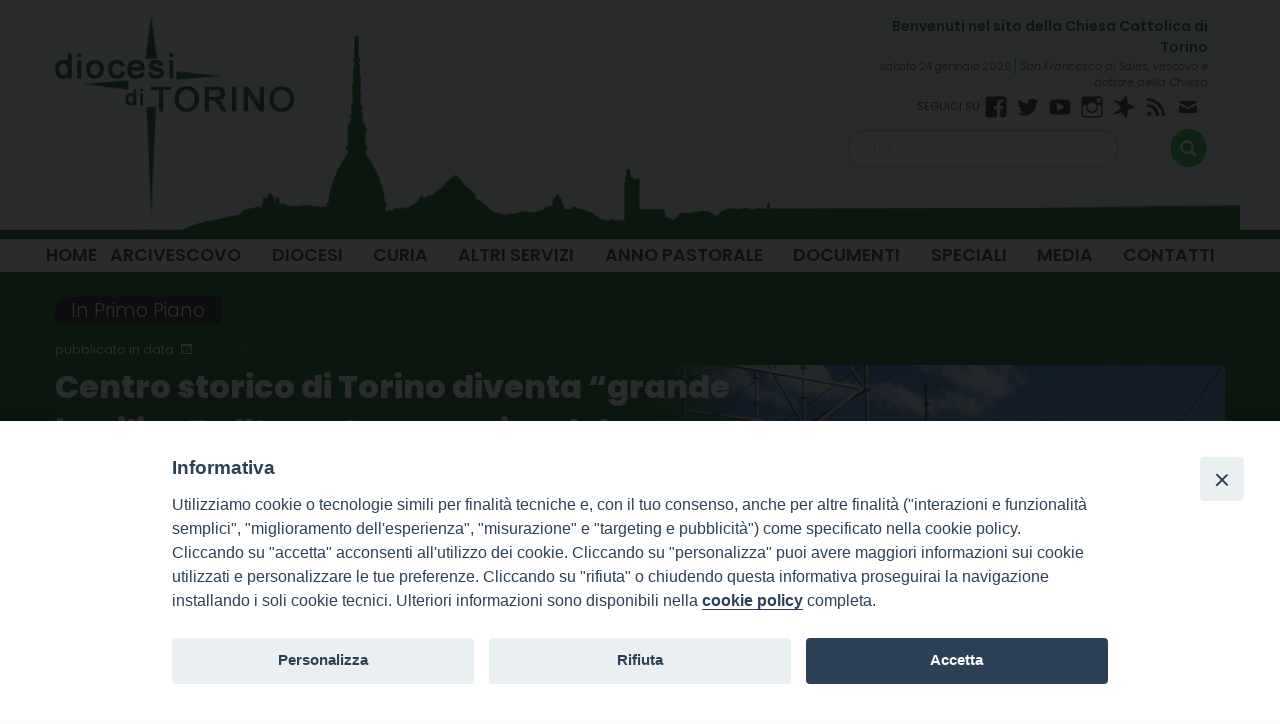

--- FILE ---
content_type: text/html; charset=UTF-8
request_url: https://www.diocesi.torino.it/site/centro-storico-di-torino-diventa-grande-basilica-allaperto-per-arrivo-del-pontefice/
body_size: 27809
content:
<!doctype html>
<html class="no-js" lang="it-IT">
	<head>
		<meta charset="UTF-8">
		<meta name="viewport" content="width=device-width, initial-scale=1">
		<link rel="profile" href="http://gmpg.org/xfn/11">
		<link rel="dns-prefetch" href="//fonts.googleapis.com">
		<link rel="dns-prefetch" href="//fonts.gstatic.com">
		<link rel="dns-prefetch" href="//fonts.googleapis.com">
		<link rel="dns-prefetch" href="//maps.googleapis.com">
		<link rel="dns-prefetch" href="//maps.gstatic.com">
		<link rel="dns-prefetch" href="//www.google.com">
		<link rel="dns-prefetch" href="//www.gstatic.com">
		<link rel="dns-prefetch" href="//cdn.jsdelivr.net">
		<link rel="dns-prefetch" href="//apis.google.com">
		<link rel="dns-prefetch" href="https://common-static.glauco.it">		
		<meta name='robots' content='index, follow, max-image-preview:large, max-snippet:-1, max-video-preview:-1' />

	<!-- This site is optimized with the Yoast SEO plugin v20.8 - https://yoast.com/wordpress/plugins/seo/ -->
	<title>Centro storico di Torino diventa &quot;grande basilica&quot; all&#039;aperto per arrivo del Pontefice - Diocesi di Torino</title>
	<link rel="canonical" href="https://www.diocesi.torino.it/site/centro-storico-di-torino-diventa-grande-basilica-allaperto-per-arrivo-del-pontefice/" />
	<meta property="og:locale" content="it_IT" />
	<meta property="og:type" content="article" />
	<meta property="og:title" content="Centro storico di Torino diventa &quot;grande basilica&quot; all&#039;aperto per arrivo del Pontefice - Diocesi di Torino" />
	<meta property="og:description" content="Nel corso di una conferenza stampa, che si è tenuta venerdì 19 giugno 2015 presso il Seminario Metropolitano, a cui era presente anche Elide Tisi, presidente del Comitato organizzatore dell’Ostensione e Vicesindaco di Torino, l&#8217;arcivescovo di Torino mons. Cesare Nosiglia ha presentato come segue la visita pastorale del Santo Padre Francesco il 21 e 22 giugno: LA VISITA «La visita di Papa Francesco segna il &hellip; Continua a leggere &raquo;" />
	<meta property="og:url" content="https://www.diocesi.torino.it/site/centro-storico-di-torino-diventa-grande-basilica-allaperto-per-arrivo-del-pontefice/" />
	<meta property="og:site_name" content="Diocesi di Torino" />
	<meta property="article:published_time" content="2015-06-14T12:05:00+00:00" />
	<meta property="og:image" content="https://www.diocesi.torino.it/wp-content/uploads/2017/07/preparativi_visita2rid.jpg" />
	<meta property="og:image:width" content="800" />
	<meta property="og:image:height" content="534" />
	<meta property="og:image:type" content="image/jpeg" />
	<meta name="author" content="sEEd_aDm_wP" />
	<meta name="twitter:card" content="summary_large_image" />
	<meta name="twitter:label1" content="Scritto da" />
	<meta name="twitter:data1" content="sEEd_aDm_wP" />
	<meta name="twitter:label2" content="Tempo di lettura stimato" />
	<meta name="twitter:data2" content="9 minuti" />
	<script type="application/ld+json" class="yoast-schema-graph">{"@context":"https://schema.org","@graph":[{"@type":"Article","@id":"https://www.diocesi.torino.it/site/centro-storico-di-torino-diventa-grande-basilica-allaperto-per-arrivo-del-pontefice/#article","isPartOf":{"@id":"https://www.diocesi.torino.it/site/centro-storico-di-torino-diventa-grande-basilica-allaperto-per-arrivo-del-pontefice/"},"author":{"name":"sEEd_aDm_wP","@id":"https://www.diocesi.torino.it/#/schema/person/b60b0d2f9e2a80f9726251c31ba9862f"},"headline":"Centro storico di Torino diventa &#8220;grande basilica&#8221; all&#8217;aperto per arrivo del Pontefice","datePublished":"2015-06-14T12:05:00+00:00","dateModified":"2015-06-14T12:05:00+00:00","mainEntityOfPage":{"@id":"https://www.diocesi.torino.it/site/centro-storico-di-torino-diventa-grande-basilica-allaperto-per-arrivo-del-pontefice/"},"wordCount":1851,"publisher":{"@id":"https://www.diocesi.torino.it/#organization"},"image":{"@id":"https://www.diocesi.torino.it/site/centro-storico-di-torino-diventa-grande-basilica-allaperto-per-arrivo-del-pontefice/#primaryimage"},"thumbnailUrl":"https://www.diocesi.torino.it/wp-content/uploads/2017/07/preparativi_visita2rid.jpg","articleSection":["In Primo Piano"],"inLanguage":"it-IT"},{"@type":"WebPage","@id":"https://www.diocesi.torino.it/site/centro-storico-di-torino-diventa-grande-basilica-allaperto-per-arrivo-del-pontefice/","url":"https://www.diocesi.torino.it/site/centro-storico-di-torino-diventa-grande-basilica-allaperto-per-arrivo-del-pontefice/","name":"Centro storico di Torino diventa \"grande basilica\" all'aperto per arrivo del Pontefice - Diocesi di Torino","isPartOf":{"@id":"https://www.diocesi.torino.it/#website"},"primaryImageOfPage":{"@id":"https://www.diocesi.torino.it/site/centro-storico-di-torino-diventa-grande-basilica-allaperto-per-arrivo-del-pontefice/#primaryimage"},"image":{"@id":"https://www.diocesi.torino.it/site/centro-storico-di-torino-diventa-grande-basilica-allaperto-per-arrivo-del-pontefice/#primaryimage"},"thumbnailUrl":"https://www.diocesi.torino.it/wp-content/uploads/2017/07/preparativi_visita2rid.jpg","datePublished":"2015-06-14T12:05:00+00:00","dateModified":"2015-06-14T12:05:00+00:00","breadcrumb":{"@id":"https://www.diocesi.torino.it/site/centro-storico-di-torino-diventa-grande-basilica-allaperto-per-arrivo-del-pontefice/#breadcrumb"},"inLanguage":"it-IT","potentialAction":[{"@type":"ReadAction","target":["https://www.diocesi.torino.it/site/centro-storico-di-torino-diventa-grande-basilica-allaperto-per-arrivo-del-pontefice/"]}]},{"@type":"ImageObject","inLanguage":"it-IT","@id":"https://www.diocesi.torino.it/site/centro-storico-di-torino-diventa-grande-basilica-allaperto-per-arrivo-del-pontefice/#primaryimage","url":"https://www.diocesi.torino.it/wp-content/uploads/2017/07/preparativi_visita2rid.jpg","contentUrl":"https://www.diocesi.torino.it/wp-content/uploads/2017/07/preparativi_visita2rid.jpg","width":800,"height":534},{"@type":"BreadcrumbList","@id":"https://www.diocesi.torino.it/site/centro-storico-di-torino-diventa-grande-basilica-allaperto-per-arrivo-del-pontefice/#breadcrumb","itemListElement":[{"@type":"ListItem","position":1,"name":"Home","item":"https://www.diocesi.torino.it/"},{"@type":"ListItem","position":2,"name":"Centro storico di Torino diventa &#8220;grande basilica&#8221; all&#8217;aperto per arrivo del Pontefice"}]},{"@type":"WebSite","@id":"https://www.diocesi.torino.it/#website","url":"https://www.diocesi.torino.it/","name":"Diocesi di Torino","description":"Benvenuti nel sito della Chiesa Cattolica di Torino","publisher":{"@id":"https://www.diocesi.torino.it/#organization"},"alternateName":"Diocesi di Torino","potentialAction":[{"@type":"SearchAction","target":{"@type":"EntryPoint","urlTemplate":"https://www.diocesi.torino.it/?s={search_term_string}"},"query-input":"required name=search_term_string"}],"inLanguage":"it-IT"},{"@type":"Organization","@id":"https://www.diocesi.torino.it/#organization","name":"Diocesi di Torino","alternateName":"Diocesi di Torino","url":"https://www.diocesi.torino.it/","logo":{"@type":"ImageObject","inLanguage":"it-IT","@id":"https://www.diocesi.torino.it/#/schema/logo/image/","url":"https://www.diocesi.torino.it/wp-content/uploads/2022/02/logo_diocesitorino.png","contentUrl":"https://www.diocesi.torino.it/wp-content/uploads/2022/02/logo_diocesitorino.png","width":239,"height":200,"caption":"Diocesi di Torino"},"image":{"@id":"https://www.diocesi.torino.it/#/schema/logo/image/"}},{"@type":"Person","@id":"https://www.diocesi.torino.it/#/schema/person/b60b0d2f9e2a80f9726251c31ba9862f","name":"sEEd_aDm_wP","image":{"@type":"ImageObject","inLanguage":"it-IT","@id":"https://www.diocesi.torino.it/#/schema/person/image/","url":"https://secure.gravatar.com/avatar/91712870a0359f250d1a3c277a2f5ad4?s=96&d=mm&r=g","contentUrl":"https://secure.gravatar.com/avatar/91712870a0359f250d1a3c277a2f5ad4?s=96&d=mm&r=g","caption":"sEEd_aDm_wP"},"url":"https://www.diocesi.torino.it/site/author/seed_adm_wp/"}]}</script>
	<!-- / Yoast SEO plugin. -->


<link rel='dns-prefetch' href='//unpkg.com' />
<link rel='dns-prefetch' href='//api.tiles.mapbox.com' />
<link rel='dns-prefetch' href='//static.addtoany.com' />
<link rel='dns-prefetch' href='//fonts.googleapis.com' />
<link rel="alternate" type="application/rss+xml" title="Diocesi di Torino &raquo; Feed" href="https://www.diocesi.torino.it/feed/" />
<link rel="alternate" type="application/rss+xml" title="Diocesi di Torino &raquo; Feed dei commenti" href="https://www.diocesi.torino.it/comments/feed/" />
<script type="text/javascript">
window._wpemojiSettings = {"baseUrl":"https:\/\/s.w.org\/images\/core\/emoji\/14.0.0\/72x72\/","ext":".png","svgUrl":"https:\/\/s.w.org\/images\/core\/emoji\/14.0.0\/svg\/","svgExt":".svg","source":{"concatemoji":"https:\/\/www.diocesi.torino.it\/wp-includes\/js\/wp-emoji-release.min.js"}};
/*! This file is auto-generated */
!function(e,a,t){var n,r,o,i=a.createElement("canvas"),p=i.getContext&&i.getContext("2d");function s(e,t){p.clearRect(0,0,i.width,i.height),p.fillText(e,0,0);e=i.toDataURL();return p.clearRect(0,0,i.width,i.height),p.fillText(t,0,0),e===i.toDataURL()}function c(e){var t=a.createElement("script");t.src=e,t.defer=t.type="text/javascript",a.getElementsByTagName("head")[0].appendChild(t)}for(o=Array("flag","emoji"),t.supports={everything:!0,everythingExceptFlag:!0},r=0;r<o.length;r++)t.supports[o[r]]=function(e){if(p&&p.fillText)switch(p.textBaseline="top",p.font="600 32px Arial",e){case"flag":return s("\ud83c\udff3\ufe0f\u200d\u26a7\ufe0f","\ud83c\udff3\ufe0f\u200b\u26a7\ufe0f")?!1:!s("\ud83c\uddfa\ud83c\uddf3","\ud83c\uddfa\u200b\ud83c\uddf3")&&!s("\ud83c\udff4\udb40\udc67\udb40\udc62\udb40\udc65\udb40\udc6e\udb40\udc67\udb40\udc7f","\ud83c\udff4\u200b\udb40\udc67\u200b\udb40\udc62\u200b\udb40\udc65\u200b\udb40\udc6e\u200b\udb40\udc67\u200b\udb40\udc7f");case"emoji":return!s("\ud83e\udef1\ud83c\udffb\u200d\ud83e\udef2\ud83c\udfff","\ud83e\udef1\ud83c\udffb\u200b\ud83e\udef2\ud83c\udfff")}return!1}(o[r]),t.supports.everything=t.supports.everything&&t.supports[o[r]],"flag"!==o[r]&&(t.supports.everythingExceptFlag=t.supports.everythingExceptFlag&&t.supports[o[r]]);t.supports.everythingExceptFlag=t.supports.everythingExceptFlag&&!t.supports.flag,t.DOMReady=!1,t.readyCallback=function(){t.DOMReady=!0},t.supports.everything||(n=function(){t.readyCallback()},a.addEventListener?(a.addEventListener("DOMContentLoaded",n,!1),e.addEventListener("load",n,!1)):(e.attachEvent("onload",n),a.attachEvent("onreadystatechange",function(){"complete"===a.readyState&&t.readyCallback()})),(e=t.source||{}).concatemoji?c(e.concatemoji):e.wpemoji&&e.twemoji&&(c(e.twemoji),c(e.wpemoji)))}(window,document,window._wpemojiSettings);
</script>
<style type="text/css">
img.wp-smiley,
img.emoji {
	display: inline !important;
	border: none !important;
	box-shadow: none !important;
	height: 1em !important;
	width: 1em !important;
	margin: 0 0.07em !important;
	vertical-align: -0.1em !important;
	background: none !important;
	padding: 0 !important;
}
</style>
	<link rel='stylesheet' id='opensans-css' href='//fonts.googleapis.com/css?family=Open+Sans%3A300%2C700' type='text/css' media='all' />
<link rel='stylesheet' id='source-sans-css' href='//fonts.googleapis.com/css?family=Source+Sans+Pro%3A400%2C900' type='text/css' media='all' />
<link rel='stylesheet' id='wp-block-library-css' href='https://www.diocesi.torino.it/wp-includes/css/dist/block-library/style.min.css' type='text/css' media='all' />
<link rel='stylesheet' id='classic-theme-styles-css' href='https://www.diocesi.torino.it/wp-includes/css/classic-themes.min.css' type='text/css' media='all' />
<style id='global-styles-inline-css' type='text/css'>
body{--wp--preset--color--black: #000000;--wp--preset--color--cyan-bluish-gray: #abb8c3;--wp--preset--color--white: #ffffff;--wp--preset--color--pale-pink: #f78da7;--wp--preset--color--vivid-red: #cf2e2e;--wp--preset--color--luminous-vivid-orange: #ff6900;--wp--preset--color--luminous-vivid-amber: #fcb900;--wp--preset--color--light-green-cyan: #7bdcb5;--wp--preset--color--vivid-green-cyan: #00d084;--wp--preset--color--pale-cyan-blue: #8ed1fc;--wp--preset--color--vivid-cyan-blue: #0693e3;--wp--preset--color--vivid-purple: #9b51e0;--wp--preset--gradient--vivid-cyan-blue-to-vivid-purple: linear-gradient(135deg,rgba(6,147,227,1) 0%,rgb(155,81,224) 100%);--wp--preset--gradient--light-green-cyan-to-vivid-green-cyan: linear-gradient(135deg,rgb(122,220,180) 0%,rgb(0,208,130) 100%);--wp--preset--gradient--luminous-vivid-amber-to-luminous-vivid-orange: linear-gradient(135deg,rgba(252,185,0,1) 0%,rgba(255,105,0,1) 100%);--wp--preset--gradient--luminous-vivid-orange-to-vivid-red: linear-gradient(135deg,rgba(255,105,0,1) 0%,rgb(207,46,46) 100%);--wp--preset--gradient--very-light-gray-to-cyan-bluish-gray: linear-gradient(135deg,rgb(238,238,238) 0%,rgb(169,184,195) 100%);--wp--preset--gradient--cool-to-warm-spectrum: linear-gradient(135deg,rgb(74,234,220) 0%,rgb(151,120,209) 20%,rgb(207,42,186) 40%,rgb(238,44,130) 60%,rgb(251,105,98) 80%,rgb(254,248,76) 100%);--wp--preset--gradient--blush-light-purple: linear-gradient(135deg,rgb(255,206,236) 0%,rgb(152,150,240) 100%);--wp--preset--gradient--blush-bordeaux: linear-gradient(135deg,rgb(254,205,165) 0%,rgb(254,45,45) 50%,rgb(107,0,62) 100%);--wp--preset--gradient--luminous-dusk: linear-gradient(135deg,rgb(255,203,112) 0%,rgb(199,81,192) 50%,rgb(65,88,208) 100%);--wp--preset--gradient--pale-ocean: linear-gradient(135deg,rgb(255,245,203) 0%,rgb(182,227,212) 50%,rgb(51,167,181) 100%);--wp--preset--gradient--electric-grass: linear-gradient(135deg,rgb(202,248,128) 0%,rgb(113,206,126) 100%);--wp--preset--gradient--midnight: linear-gradient(135deg,rgb(2,3,129) 0%,rgb(40,116,252) 100%);--wp--preset--duotone--dark-grayscale: url('#wp-duotone-dark-grayscale');--wp--preset--duotone--grayscale: url('#wp-duotone-grayscale');--wp--preset--duotone--purple-yellow: url('#wp-duotone-purple-yellow');--wp--preset--duotone--blue-red: url('#wp-duotone-blue-red');--wp--preset--duotone--midnight: url('#wp-duotone-midnight');--wp--preset--duotone--magenta-yellow: url('#wp-duotone-magenta-yellow');--wp--preset--duotone--purple-green: url('#wp-duotone-purple-green');--wp--preset--duotone--blue-orange: url('#wp-duotone-blue-orange');--wp--preset--font-size--small: 13px;--wp--preset--font-size--medium: 20px;--wp--preset--font-size--large: 36px;--wp--preset--font-size--x-large: 42px;--wp--preset--spacing--20: 0.44rem;--wp--preset--spacing--30: 0.67rem;--wp--preset--spacing--40: 1rem;--wp--preset--spacing--50: 1.5rem;--wp--preset--spacing--60: 2.25rem;--wp--preset--spacing--70: 3.38rem;--wp--preset--spacing--80: 5.06rem;--wp--preset--shadow--natural: 6px 6px 9px rgba(0, 0, 0, 0.2);--wp--preset--shadow--deep: 12px 12px 50px rgba(0, 0, 0, 0.4);--wp--preset--shadow--sharp: 6px 6px 0px rgba(0, 0, 0, 0.2);--wp--preset--shadow--outlined: 6px 6px 0px -3px rgba(255, 255, 255, 1), 6px 6px rgba(0, 0, 0, 1);--wp--preset--shadow--crisp: 6px 6px 0px rgba(0, 0, 0, 1);}:where(.is-layout-flex){gap: 0.5em;}body .is-layout-flow > .alignleft{float: left;margin-inline-start: 0;margin-inline-end: 2em;}body .is-layout-flow > .alignright{float: right;margin-inline-start: 2em;margin-inline-end: 0;}body .is-layout-flow > .aligncenter{margin-left: auto !important;margin-right: auto !important;}body .is-layout-constrained > .alignleft{float: left;margin-inline-start: 0;margin-inline-end: 2em;}body .is-layout-constrained > .alignright{float: right;margin-inline-start: 2em;margin-inline-end: 0;}body .is-layout-constrained > .aligncenter{margin-left: auto !important;margin-right: auto !important;}body .is-layout-constrained > :where(:not(.alignleft):not(.alignright):not(.alignfull)){max-width: var(--wp--style--global--content-size);margin-left: auto !important;margin-right: auto !important;}body .is-layout-constrained > .alignwide{max-width: var(--wp--style--global--wide-size);}body .is-layout-flex{display: flex;}body .is-layout-flex{flex-wrap: wrap;align-items: center;}body .is-layout-flex > *{margin: 0;}:where(.wp-block-columns.is-layout-flex){gap: 2em;}.has-black-color{color: var(--wp--preset--color--black) !important;}.has-cyan-bluish-gray-color{color: var(--wp--preset--color--cyan-bluish-gray) !important;}.has-white-color{color: var(--wp--preset--color--white) !important;}.has-pale-pink-color{color: var(--wp--preset--color--pale-pink) !important;}.has-vivid-red-color{color: var(--wp--preset--color--vivid-red) !important;}.has-luminous-vivid-orange-color{color: var(--wp--preset--color--luminous-vivid-orange) !important;}.has-luminous-vivid-amber-color{color: var(--wp--preset--color--luminous-vivid-amber) !important;}.has-light-green-cyan-color{color: var(--wp--preset--color--light-green-cyan) !important;}.has-vivid-green-cyan-color{color: var(--wp--preset--color--vivid-green-cyan) !important;}.has-pale-cyan-blue-color{color: var(--wp--preset--color--pale-cyan-blue) !important;}.has-vivid-cyan-blue-color{color: var(--wp--preset--color--vivid-cyan-blue) !important;}.has-vivid-purple-color{color: var(--wp--preset--color--vivid-purple) !important;}.has-black-background-color{background-color: var(--wp--preset--color--black) !important;}.has-cyan-bluish-gray-background-color{background-color: var(--wp--preset--color--cyan-bluish-gray) !important;}.has-white-background-color{background-color: var(--wp--preset--color--white) !important;}.has-pale-pink-background-color{background-color: var(--wp--preset--color--pale-pink) !important;}.has-vivid-red-background-color{background-color: var(--wp--preset--color--vivid-red) !important;}.has-luminous-vivid-orange-background-color{background-color: var(--wp--preset--color--luminous-vivid-orange) !important;}.has-luminous-vivid-amber-background-color{background-color: var(--wp--preset--color--luminous-vivid-amber) !important;}.has-light-green-cyan-background-color{background-color: var(--wp--preset--color--light-green-cyan) !important;}.has-vivid-green-cyan-background-color{background-color: var(--wp--preset--color--vivid-green-cyan) !important;}.has-pale-cyan-blue-background-color{background-color: var(--wp--preset--color--pale-cyan-blue) !important;}.has-vivid-cyan-blue-background-color{background-color: var(--wp--preset--color--vivid-cyan-blue) !important;}.has-vivid-purple-background-color{background-color: var(--wp--preset--color--vivid-purple) !important;}.has-black-border-color{border-color: var(--wp--preset--color--black) !important;}.has-cyan-bluish-gray-border-color{border-color: var(--wp--preset--color--cyan-bluish-gray) !important;}.has-white-border-color{border-color: var(--wp--preset--color--white) !important;}.has-pale-pink-border-color{border-color: var(--wp--preset--color--pale-pink) !important;}.has-vivid-red-border-color{border-color: var(--wp--preset--color--vivid-red) !important;}.has-luminous-vivid-orange-border-color{border-color: var(--wp--preset--color--luminous-vivid-orange) !important;}.has-luminous-vivid-amber-border-color{border-color: var(--wp--preset--color--luminous-vivid-amber) !important;}.has-light-green-cyan-border-color{border-color: var(--wp--preset--color--light-green-cyan) !important;}.has-vivid-green-cyan-border-color{border-color: var(--wp--preset--color--vivid-green-cyan) !important;}.has-pale-cyan-blue-border-color{border-color: var(--wp--preset--color--pale-cyan-blue) !important;}.has-vivid-cyan-blue-border-color{border-color: var(--wp--preset--color--vivid-cyan-blue) !important;}.has-vivid-purple-border-color{border-color: var(--wp--preset--color--vivid-purple) !important;}.has-vivid-cyan-blue-to-vivid-purple-gradient-background{background: var(--wp--preset--gradient--vivid-cyan-blue-to-vivid-purple) !important;}.has-light-green-cyan-to-vivid-green-cyan-gradient-background{background: var(--wp--preset--gradient--light-green-cyan-to-vivid-green-cyan) !important;}.has-luminous-vivid-amber-to-luminous-vivid-orange-gradient-background{background: var(--wp--preset--gradient--luminous-vivid-amber-to-luminous-vivid-orange) !important;}.has-luminous-vivid-orange-to-vivid-red-gradient-background{background: var(--wp--preset--gradient--luminous-vivid-orange-to-vivid-red) !important;}.has-very-light-gray-to-cyan-bluish-gray-gradient-background{background: var(--wp--preset--gradient--very-light-gray-to-cyan-bluish-gray) !important;}.has-cool-to-warm-spectrum-gradient-background{background: var(--wp--preset--gradient--cool-to-warm-spectrum) !important;}.has-blush-light-purple-gradient-background{background: var(--wp--preset--gradient--blush-light-purple) !important;}.has-blush-bordeaux-gradient-background{background: var(--wp--preset--gradient--blush-bordeaux) !important;}.has-luminous-dusk-gradient-background{background: var(--wp--preset--gradient--luminous-dusk) !important;}.has-pale-ocean-gradient-background{background: var(--wp--preset--gradient--pale-ocean) !important;}.has-electric-grass-gradient-background{background: var(--wp--preset--gradient--electric-grass) !important;}.has-midnight-gradient-background{background: var(--wp--preset--gradient--midnight) !important;}.has-small-font-size{font-size: var(--wp--preset--font-size--small) !important;}.has-medium-font-size{font-size: var(--wp--preset--font-size--medium) !important;}.has-large-font-size{font-size: var(--wp--preset--font-size--large) !important;}.has-x-large-font-size{font-size: var(--wp--preset--font-size--x-large) !important;}
.wp-block-navigation a:where(:not(.wp-element-button)){color: inherit;}
:where(.wp-block-columns.is-layout-flex){gap: 2em;}
.wp-block-pullquote{font-size: 1.5em;line-height: 1.6;}
</style>
<link rel='stylesheet' id='iandu-cookieconsent-css' href='https://www.diocesi.torino.it/wp-content/plugins/iandu-cookieconsent/public/css/iandu-cookieconsent-public.css' type='text/css' media='all' />
<link rel='stylesheet' id='seed_localizzation_osm_css-css' href='https://unpkg.com/leaflet@1.3.4/dist/leaflet.css' type='text/css' media='all' />
<link rel='stylesheet' id='iw-defaults-css' href='https://www.diocesi.torino.it/wp-content/plugins/widgets-for-siteorigin/inc/../css/defaults.css' type='text/css' media='all' />
<link rel='stylesheet' id='responsive-lightbox-prettyphoto-css' href='https://www.diocesi.torino.it/wp-content/plugins/responsive-lightbox/assets/prettyphoto/prettyPhoto.min.css' type='text/css' media='all' />
<link rel='stylesheet' id='wd-noah-plugin-style-css-css' href='https://www.diocesi.torino.it/wp-content/plugins/seed-noah-plugin/assets/css/wd-noah-plugin-style.css' type='text/css' media='all' />
<link rel='stylesheet' id='daterangepicker-css-css' href='https://www.diocesi.torino.it/wp-content/plugins/seed-noah-plugin/assets/css/daterangepicker.css' type='text/css' media='all' />
<link rel='stylesheet' id='zabuto_calendar_css-css' href='https://www.diocesi.torino.it/wp-content/plugins/seed-noah-plugin/tools/calendar/css/seed_noah_calendar.css' type='text/css' media='all' />
<style id='zabuto_calendar_css-inline-css' type='text/css'>

            .wd-class-325{
            background: #b7b7b7;    
            }
            
            .wd-class-737{
            background: #f98039;    
            }
            
            .wd-class-600{
            background: ;    
            }
            
            .wd-class-584{
            background: #c45cc4;    
            }
            
            .wd-class-314{
            background: #00ccff;    
            }
            
            .wd-class-315{
            background: #c466bc;    
            }
            
            .wd-class-751{
            background: #98d187;    
            }
            
            .wd-class-322{
            background: #ffa8bf;    
            }
            
            .wd-class-585{
            background: #eeee22;    
            }
            
            .wd-class-487{
            background: ;    
            }
            
            .wd-class-616{
            background: #1e73be;    
            }
            
            .wd-class-583{
            background: #dd3333;    
            }
            
            .wd-class-318{
            background: #ffff00;    
            }
            
            .wd-class-727{
            background: #81d742;    
            }
            
            .wd-class-316{
            background: #a40000;    
            }
            
            .wd-class-477{
            background: ;    
            }
            
            .wd-class-317{
            background: #dd6666;    
            }
            
            .wd-class-313{
            background: #339966;    
            }
            
</style>
<link rel='stylesheet' id='wp-redmine-helpdesk-widget-css' href='https://www.diocesi.torino.it/wp-content/plugins/wp-redmine-helpdesk-widget/public/css/wp-redmine-helpdesk-widget-public.css' type='text/css' media='all' />
<link rel='stylesheet' id='wpos-slick-style-css' href='https://www.diocesi.torino.it/wp-content/plugins/wp-slick-slider-and-image-carousel/assets/css/slick.css' type='text/css' media='all' />
<link rel='stylesheet' id='wpsisac-public-style-css' href='https://www.diocesi.torino.it/wp-content/plugins/wp-slick-slider-and-image-carousel/assets/css/wpsisac-public.css' type='text/css' media='all' />
<link rel='stylesheet' id='fonts-css' href='https://www.diocesi.torino.it/wp-content/themes/wp-starter-so/fonts/fonts.css' type='text/css' media='all' />
<link rel='stylesheet' id='foundation-css' href='https://www.diocesi.torino.it/wp-content/themes/wp-starter-so/css/foundation.css' type='text/css' media='all' />
<link rel='stylesheet' id='motion_ui-css' href='https://www.diocesi.torino.it/wp-content/themes/wp-starter-so/css/motion-ui.css' type='text/css' media='all' />
<link rel='stylesheet' id='wpforge-css' href='https://www.diocesi.torino.it/wp-content/themes/wp-starter-so/style.css' type='text/css' media='all' />
<link rel='stylesheet' id='customizer-css' href='https://www.diocesi.torino.it/wp-content/themes/wp-starter-so/css/customizer.css' type='text/css' media='all' />
<link rel='stylesheet' id='wp-members-css' href='https://www.diocesi.torino.it/wp-content/plugins/wp-members/assets/css/forms/generic-no-float.min.css' type='text/css' media='all' />
<link rel='stylesheet' id='tablepress-default-css' href='https://www.diocesi.torino.it/wp-content/plugins/tablepress/css/build/default.css' type='text/css' media='all' />
<link rel='stylesheet' id='addtoany-css' href='https://www.diocesi.torino.it/wp-content/plugins/add-to-any/addtoany.min.css' type='text/css' media='all' />
<script type='text/javascript' src='https://www.diocesi.torino.it/wp-includes/js/jquery/jquery.min.js' id='jquery-core-js'></script>
<script type='text/javascript' id='file_uploads_nfpluginsettings-js-extra'>
/* <![CDATA[ */
var params = {"clearLogRestUrl":"https:\/\/www.diocesi.torino.it\/wp-json\/nf-file-uploads\/debug-log\/delete-all","clearLogButtonId":"file_uploads_clear_debug_logger","downloadLogRestUrl":"https:\/\/www.diocesi.torino.it\/wp-json\/nf-file-uploads\/debug-log\/get-all","downloadLogButtonId":"file_uploads_download_debug_logger"};
/* ]]> */
</script>
<script type='text/javascript' src='https://www.diocesi.torino.it/wp-content/plugins/ninja-forms-uploads/assets/js/nfpluginsettings.js' id='file_uploads_nfpluginsettings-js'></script>
<script type='text/javascript' src='https://unpkg.com/leaflet@1.3.4/dist/leaflet.js' id='seed_localizzation_osm_js-js'></script>
<script type='text/javascript' src='https://api.tiles.mapbox.com/mapbox.js/plugins/leaflet-omnivore/v0.3.1/leaflet-omnivore.min.js' id='seed_localizzation_omnivore_js-js'></script>
<script type='text/javascript' id='addtoany-core-js-before'>
window.a2a_config=window.a2a_config||{};a2a_config.callbacks=[];a2a_config.overlays=[];a2a_config.templates={};a2a_localize = {
	Share: "Condividi",
	Save: "Salva",
	Subscribe: "Abbonati",
	Email: "Email",
	Bookmark: "Segnalibro",
	ShowAll: "espandi",
	ShowLess: "comprimi",
	FindServices: "Trova servizi",
	FindAnyServiceToAddTo: "Trova subito un servizio da aggiungere",
	PoweredBy: "Powered by",
	ShareViaEmail: "Condividi via email",
	SubscribeViaEmail: "Iscriviti via email",
	BookmarkInYourBrowser: "Aggiungi ai segnalibri",
	BookmarkInstructions: "Premi Ctrl+D o \u2318+D per mettere questa pagina nei preferiti",
	AddToYourFavorites: "Aggiungi ai favoriti",
	SendFromWebOrProgram: "Invia da qualsiasi indirizzo email o programma di posta elettronica",
	EmailProgram: "Programma di posta elettronica",
	More: "Di più&#8230;",
	ThanksForSharing: "Grazie per la condivisione!",
	ThanksForFollowing: "Thanks for following!"
};
</script>
<script type='text/javascript' async src='https://static.addtoany.com/menu/page.js' id='addtoany-core-js'></script>
<script type='text/javascript' async src='https://www.diocesi.torino.it/wp-content/plugins/add-to-any/addtoany.min.js' id='addtoany-jquery-js'></script>
<script type='text/javascript' src='https://www.diocesi.torino.it/wp-content/plugins/responsive-lightbox/assets/prettyphoto/jquery.prettyPhoto.min.js' id='responsive-lightbox-prettyphoto-js'></script>
<script type='text/javascript' src='https://www.diocesi.torino.it/wp-includes/js/underscore.min.js' id='underscore-js'></script>
<script type='text/javascript' src='https://www.diocesi.torino.it/wp-content/plugins/responsive-lightbox/assets/infinitescroll/infinite-scroll.pkgd.min.js' id='responsive-lightbox-infinite-scroll-js'></script>
<script type='text/javascript' id='responsive-lightbox-js-before'>
var rlArgs = {"script":"prettyphoto","selector":"lightbox","customEvents":"","activeGalleries":true,"animationSpeed":"normal","slideshow":false,"slideshowDelay":5000,"slideshowAutoplay":false,"opacity":"0.75","showTitle":true,"allowResize":true,"allowExpand":true,"width":1080,"height":720,"separator":"\/","theme":"pp_default","horizontalPadding":20,"hideFlash":false,"wmode":"opaque","videoAutoplay":false,"modal":false,"deeplinking":false,"overlayGallery":true,"keyboardShortcuts":true,"social":false,"woocommerce_gallery":false,"ajaxurl":"https:\/\/www.diocesi.torino.it\/wp-admin\/admin-ajax.php","nonce":"6fb8ea3ad2","preview":false,"postId":34348,"scriptExtension":false};
</script>
<script type='text/javascript' src='https://www.diocesi.torino.it/wp-content/plugins/responsive-lightbox/js/front.js' id='responsive-lightbox-js'></script>
<script type='text/javascript' src='https://www.diocesi.torino.it/wp-content/plugins/seed-noah-plugin/assets/js/moment.min.js' id='moment-js-js'></script>
<script type='text/javascript' src='https://www.diocesi.torino.it/wp-content/plugins/seed-noah-plugin/assets/js/daterangepicker.js' id='daterangepicker-js-js'></script>
<script type='text/javascript' src='https://www.diocesi.torino.it/wp-content/plugins/wp-redmine-helpdesk-widget/public/js/wp-redmine-helpdesk-widget-public.js' id='wp-redmine-helpdesk-widget-js'></script>
<script type='text/javascript' src='https://www.diocesi.torino.it/wp-content/themes/wp-starter-so/wp-advanced-search/js/scripts.js' id='wpas-scripts-js'></script>
<link rel="https://api.w.org/" href="https://www.diocesi.torino.it/wp-json/" /><link rel="alternate" type="application/json" href="https://www.diocesi.torino.it/wp-json/wp/v2/posts/34348" /><link rel="EditURI" type="application/rsd+xml" title="RSD" href="https://www.diocesi.torino.it/xmlrpc.php?rsd" />
<link rel="wlwmanifest" type="application/wlwmanifest+xml" href="https://www.diocesi.torino.it/wp-includes/wlwmanifest.xml" />

<link rel='shortlink' href='https://www.diocesi.torino.it/?p=34348' />
<link rel="alternate" type="application/json+oembed" href="https://www.diocesi.torino.it/wp-json/oembed/1.0/embed?url=https%3A%2F%2Fwww.diocesi.torino.it%2Fsite%2Fcentro-storico-di-torino-diventa-grande-basilica-allaperto-per-arrivo-del-pontefice%2F" />
<link rel="alternate" type="text/xml+oembed" href="https://www.diocesi.torino.it/wp-json/oembed/1.0/embed?url=https%3A%2F%2Fwww.diocesi.torino.it%2Fsite%2Fcentro-storico-di-torino-diventa-grande-basilica-allaperto-per-arrivo-del-pontefice%2F&#038;format=xml" />
        <script type="text/javascript">
            (function () {
                window.lsow_fs = {can_use_premium_code: false};
            })();
        </script>
        <!--<meta name="facebook-domain-verification" content="zpdar1krl2mpz9jhbi75n18vd95p8n" />-->
<!-- Google Tag Manager -->
<script>(function(w,d,s,l,i){w[l]=w[l]||[];w[l].push({'gtm.start':
new Date().getTime(),event:'gtm.js'});var f=d.getElementsByTagName(s)[0],
j=d.createElement(s),dl=l!='dataLayer'?'&l='+l:'';j.async=true;j.src=
'https://www.googletagmanager.com/gtm.js?id='+i+dl;f.parentNode.insertBefore(j,f);
})(window,document,'script','dataLayer','GTM-5Q2TDPWB');</script>
<!-- End Google Tag Manager -->
<style type="text/css" id="wpforge-customizer-css-patch"></style><style type="text/css" id="wpforge-custom-header-css"></style>
	<style type="text/css" id="custom-background-css">
body.custom-background { background-color: #fcfcfc; }
</style>
	<link rel="icon" href="https://www.diocesi.torino.it/wp-content/uploads/2022/02/logo_diocesitorino-150x150.png" sizes="32x32" />
<link rel="icon" href="https://www.diocesi.torino.it/wp-content/uploads/2022/02/logo_diocesitorino-200x200.png" sizes="192x192" />
<link rel="apple-touch-icon" href="https://www.diocesi.torino.it/wp-content/uploads/2022/02/logo_diocesitorino-200x200.png" />
<meta name="msapplication-TileImage" content="https://www.diocesi.torino.it/wp-content/uploads/2022/02/logo_diocesitorino.png" />
<style type="text/css" id="wpforge-customizer-css">.contain-to-grid .top-bar,.top-bar,.top-bar ul,.top-bar ul li,.contain-to-grid,.top-bar.title-bar,.title-bar{background-color:#ffffff;}.top-bar-right .menu > li.name:hover,.top-bar .menu > li:not(.menu-text) > a:hover,.top-bar .menu > .active:hover{background-color:#357735;}.top-bar .menu-item a{color:#484848;}.is-dropdown-submenu{border:1px solid #ffffff;}.top-bar .menu .current-menu-parent, .top-bar .menu .current-page-parent, .top-bar .menu .current-page-ancestor, .top-bar .menu .current_page_item{background-color:#357735;}.top-bar .menu .current_page_item a{color:#484848;}.top-bar .menu .current_page_item a:hover{background-color:#357735;}footer[role="contentinfo"]{background-color:#357735;}</style>
	</head>
	<body itemtype='http://schema.org/Blog' itemscope='itemscope' class="post-template-default single single-post postid-34348 single-format-standard custom-background wp-custom-logo wp-starter-so-category-in-primo-piano no-site-title no-site-tagline no-header-info full-width front-page">

		<div id="wptime-plugin-preloader"></div>
		<script>
            jQuery(window).on( "load", function () {
                jQuery('#wptime-plugin-preloader').delay(250).fadeOut("slow");
                setTimeout(wptime_plugin_remove_preloader, 2000);
                function wptime_plugin_remove_preloader() {
                    jQuery('#wptime-plugin-preloader').remove();
                }
            });
		</script>
		<noscript>
		<style type="text/css">
			#wptime-plugin-preloader{
				display:none !important;
			}
		</style>
		</noscript>



		<a class="skip-link screen-reader-text" href="#content">Skip to content</a>
					<div class="off-canvas-wrapper">


 
     	    	    <div class="off-canvas-absolute mbl position-left" id="offCanvasLeft" data-off-canvas data-transition="push">
	    	          <ul id="menu-menu-principale" class="vertical menu" data-accordion-menu data-submenu-toggle="true"><li id="menu-item-1588184354" class="menu-item menu-item-type-post_type menu-item-object-page menu-item-home menu-item-1588184354"><a href="https://www.diocesi.torino.it/">Home</a></li>
<li id="menu-item-1588309714" class="menu-item menu-item-type-post_type menu-item-object-page menu-item-has-children menu-item-1588309714"><a href="https://www.diocesi.torino.it/s-e-r-mons-roberto-repole/">Arcivescovo</a>
<ul class="menu vertical nested wrap">
	<li id="menu-item-1588309711" class="menu-item menu-item-type-post_type menu-item-object-page menu-item-1588309711"><a href="https://www.diocesi.torino.it/s-e-r-mons-roberto-repole/">Arcivescovo S.Em.R. Card. Roberto Repole</a></li>
	<li id="menu-item-1588699907" class="menu-item menu-item-type-custom menu-item-object-custom menu-item-1588699907"><a href="https://www.diocesi.torino.it/mons-alessandro-giraudo/">Vescovo ausiliare S.E.R. Mons. Alessandro Giraudo</a></li>
	<li id="menu-item-1588424793" class="menu-item menu-item-type-post_type menu-item-object-page menu-item-1588424793"><a href="https://www.diocesi.torino.it/collaboratori-dellarcivescovo/">Collaboratori dell’Arcivescovo</a></li>
</ul>
</li>
<li id="menu-item-30063" class="menu-item menu-item-type-custom menu-item-object-custom menu-item-has-children menu-item-30063"><a href="#">Diocesi</a>
<ul class="menu vertical nested wrap">
	<li id="menu-item-46960" class="menu-item menu-item-type-post_type menu-item-object-page menu-item-46960"><a href="https://www.diocesi.torino.it/diocesi/">Storia</a></li>
	<li id="menu-item-46982" class="menu-item menu-item-type-post_type menu-item-object-page menu-item-46982"><a href="https://www.diocesi.torino.it/le-unita-pastorali/">Le Unità pastorali (elenco e storia)</a></li>
	<li id="menu-item-32137" class="menu-item menu-item-type-post_type menu-item-object-page menu-item-32137"><a href="https://www.diocesi.torino.it/parrocchie/">PARROCCHIE e Unità Pastorali (ricerca)</a></li>
	<li id="menu-item-1588315496" class="menu-item menu-item-type-taxonomy menu-item-object-wd-tipo-enti menu-item-1588315496"><a href="https://www.diocesi.torino.it/site/wd-tipo-enti/chiese-non-parrocchiali/">Chiese NON Parrocchiali (ricerca)</a></li>
	<li id="menu-item-30064" class="menu-item menu-item-type-custom menu-item-object-custom menu-item-30064"><a href="/?post_type=wd-annuario-persone">Clero (ricerca)</a></li>
	<li id="menu-item-47182" class="menu-item menu-item-type-post_type menu-item-object-page menu-item-47182"><a href="https://www.diocesi.torino.it/diocesi/diaconato-permanente/">Diaconato permanente (storia e contatti)</a></li>
	<li id="menu-item-1589482554" class="menu-item menu-item-type-post_type menu-item-object-page menu-item-1589482554"><a href="https://www.diocesi.torino.it/consigli-diocesani-2024-2028/">Consigli diocesani (2024-2028)</a></li>
	<li id="menu-item-52151" class="menu-item menu-item-type-post_type menu-item-object-page menu-item-52151"><a href="https://www.diocesi.torino.it/consigli-diocesani-2018-2022/">Consigli diocesani (2018-2023)</a></li>
	<li id="menu-item-47190" class="menu-item menu-item-type-post_type menu-item-object-page menu-item-47190"><a href="https://www.diocesi.torino.it/diocesi/seminari/">Seminario</a></li>
	<li id="menu-item-47192" class="menu-item menu-item-type-custom menu-item-object-custom menu-item-47192"><a href="/vicariato/">Vita Consacrata</a></li>
	<li id="menu-item-1591673530" class="menu-item menu-item-type-post_type menu-item-object-page menu-item-1591673530"><a href="https://www.diocesi.torino.it/consulta-diocesana-delle-aggregazioni-laicali/">Consulta diocesana delle aggregazioni laicali</a></li>
	<li id="menu-item-1588757816" class="menu-item menu-item-type-custom menu-item-object-custom menu-item-1588757816"><a href="https://www.diocesi.torino.it/?post_type=wd-annuario-enti&#038;s=&#038;wd-tipo-enti=aggregazioni-laicali">Associazioni e movimenti laicali (ricerca)</a></li>
	<li id="menu-item-1588403029" class="menu-item menu-item-type-custom menu-item-object-custom menu-item-1588403029"><a href="https://www.upmtorino.it/chi-siamo/le-aree/cappellanie-etniche/">Cappellanie etniche</a></li>
	<li id="menu-item-1588986861" class="menu-item menu-item-type-custom menu-item-object-custom menu-item-1588986861"><a href="https://www.diocesi.torino.it/?post_type=wd-annuario-enti&#038;wd-tipo-enti=aggregazioni-laicali&#038;s=&#038;wd-tipo-enti=organismi-diocesani">Organismi</a></li>
	<li id="menu-item-47195" class="menu-item menu-item-type-post_type menu-item-object-page menu-item-47195"><a href="https://www.diocesi.torino.it/diocesi/istituzioni-culturali/">Istituzioni culturali</a></li>
	<li id="menu-item-47204" class="menu-item menu-item-type-post_type menu-item-object-page menu-item-47204"><a href="https://www.diocesi.torino.it/diocesi/luoghi-dello-spirito/">Luoghi dello spirito</a></li>
	<li id="menu-item-1588813542" class="menu-item menu-item-type-post_type menu-item-object-page menu-item-1588813542"><a href="https://www.diocesi.torino.it/centro-congressi-santo-volto/">Centro Congressi Santo Volto</a></li>
	<li id="menu-item-47210" class="menu-item menu-item-type-taxonomy menu-item-object-category menu-item-47210"><a href="https://www.diocesi.torino.it/site/category/vita-della-diocesi/">Vita della Diocesi</a></li>
	<li id="menu-item-47211" class="menu-item menu-item-type-post_type_archive menu-item-object-wd-appuntamenti menu-item-47211"><a href="https://www.diocesi.torino.it/site/wd-appuntamenti/">Agenda Appuntamenti</a></li>
</ul>
</li>
<li id="menu-item-32142" class="menu-item menu-item-type-custom menu-item-object-custom menu-item-has-children menu-item-32142"><a href="https://www.diocesi.torino.it/curia-metropolitana-di-torino/">Curia</a>
<ul class="menu vertical nested wrap">
	<li id="menu-item-1589502846" class="menu-item menu-item-type-post_type menu-item-object-page menu-item-1589502846"><a href="https://www.diocesi.torino.it/area-annuncio-e-celebrazione/">AREA ANNUNCIO E CELEBRAZIONE</a></li>
	<li id="menu-item-1589502849" class="menu-item menu-item-type-post_type menu-item-object-page menu-item-1589502849"><a href="https://www.diocesi.torino.it/area-carita-e-azione-sociale/">AREA CARITÀ E AZIONE SOCIALE</a></li>
	<li id="menu-item-1589502844" class="menu-item menu-item-type-post_type menu-item-object-page menu-item-1589502844"><a href="https://www.diocesi.torino.it/area-amministrativa/">AREA AMMINISTRATIVA</a></li>
	<li id="menu-item-1589502845" class="menu-item menu-item-type-post_type menu-item-object-page menu-item-1589502845"><a href="https://www.diocesi.torino.it/area-cancelleria/">AREA CANCELLERIA</a></li>
	<li id="menu-item-1589502843" class="menu-item menu-item-type-post_type menu-item-object-page menu-item-1589502843"><a href="https://www.diocesi.torino.it/altri-settori/">ALTRI SERVIZI</a></li>
	<li id="menu-item-1589502842" class="menu-item menu-item-type-post_type menu-item-object-page menu-item-1589502842"><a href="https://www.diocesi.torino.it/vicari-e-delegati-arcivescovili/">VICARI E DELEGATI ARCIVESCOVILI</a></li>
	<li id="menu-item-1589502841" class="menu-item menu-item-type-post_type menu-item-object-page menu-item-1589502841"><a href="https://www.diocesi.torino.it/altri-enti/">ENTI VARI</a></li>
</ul>
</li>
<li id="menu-item-1588468564" class="menu-item menu-item-type-post_type menu-item-object-page menu-item-has-children menu-item-1588468564"><a href="https://www.diocesi.torino.it/altri-servizi-pastorali/">Altri servizi</a>
<ul class="menu vertical nested wrap">
	<li id="menu-item-1517998247" class="menu-item menu-item-type-post_type menu-item-object-page menu-item-1517998247"><a href="https://www.diocesi.torino.it/diocesi/istituto-diocesano-sostentamento-clero-idsc/">Istituto diocesano sostentamento Clero – IDSC</a></li>
	<li id="menu-item-1588468566" class="menu-item menu-item-type-post_type menu-item-object-page menu-item-1588468566"><a href="https://www.diocesi.torino.it/altri-servizi-pastorali/servizio-regionale-per-la-tutela-dei-minori-e-delle-persone-vulnerabili/">SERVIZIO PER LA TUTELA DEI MINORI E DELLE PERSONE VULNERABILI</a></li>
	<li id="menu-item-1588533548" class="menu-item menu-item-type-custom menu-item-object-custom menu-item-1588533548"><a target="_blank" rel="noopener" href="https://www.diocesi.torino.it/famiglia/servizio-diocesano-amoris-laetitia/">SERVIZIO PASTORALE AMORIS LAETITIA</a></li>
	<li id="menu-item-1588468565" class="menu-item menu-item-type-post_type menu-item-object-page menu-item-1588468565"><a href="https://www.diocesi.torino.it/altri-servizi-pastorali/gruppo-di-ricerca-e-informazione-socio-religiosa-gris/">GRUPPO DI RICERCA E INFORMAZIONE SOCIO-RELIGIOSA (GRIS)</a></li>
</ul>
</li>
<li id="menu-item-28644" class="menu-item menu-item-type-custom menu-item-object-custom menu-item-has-children menu-item-28644"><a href="#">Anno Pastorale</a>
<ul class="menu vertical nested wrap">
	<li id="menu-item-1591259012" class="menu-item menu-item-type-custom menu-item-object-custom menu-item-has-children menu-item-1591259012"><a href="#">ANNO PASTORALE 2025-26</a>
	<ul class="menu vertical nested wrap">
		<li id="menu-item-1591271507" class="menu-item menu-item-type-post_type menu-item-object-post menu-item-1591271507"><a href="https://www.diocesi.torino.it/site/calendario-pastorale-2025-26-le-date-delle-proposte-principali/">CALENDARIO PASTORALE 2025-26</a></li>
		<li id="menu-item-1591259008" class="menu-item menu-item-type-post_type menu-item-object-page menu-item-1591259008"><a href="https://www.diocesi.torino.it/formazione-2025-26/">FORMAZIONE CLERO 2025-26</a></li>
	</ul>
</li>
	<li id="menu-item-1590117307" class="menu-item menu-item-type-custom menu-item-object-custom menu-item-has-children menu-item-1590117307"><a href="#">ANNO PASTORALE 2024-25</a>
	<ul class="menu vertical nested wrap">
		<li id="menu-item-1590117310" class="menu-item menu-item-type-custom menu-item-object-custom menu-item-1590117310"><a href="https://www.diocesi.torino.it/formazione-presbiteri-2024-2025/">FORMAZIONE PRESBITERI 2024-2025</a></li>
		<li id="menu-item-1590117311" class="menu-item menu-item-type-custom menu-item-object-custom menu-item-1590117311"><a href="https://www.diocesi.torino.it/site/calendario-pastorale-2024-25-ecco-le-date-delle-proposte-principali/">CALENDARIO PASTORALE 2024-25</a></li>
		<li id="menu-item-1590153077" class="menu-item menu-item-type-post_type menu-item-object-page menu-item-1590153077"><a href="https://www.diocesi.torino.it/calendari-tematici/">CALENDARI TEMATICI:</a></li>
	</ul>
</li>
	<li id="menu-item-1589178184" class="menu-item menu-item-type-custom menu-item-object-custom menu-item-has-children menu-item-1589178184"><a href="#">ANNO PASTORALE 2023-24</a>
	<ul class="menu vertical nested wrap">
		<li id="menu-item-1589178187" class="menu-item menu-item-type-post_type menu-item-object-page menu-item-1589178187"><a href="https://www.diocesi.torino.it/formazione-presbiteri-2023-2024/">FORMAZIONE PRESBITERI 2023 – 2024</a></li>
		<li id="menu-item-1589195135" class="menu-item menu-item-type-post_type menu-item-object-post menu-item-1589195135"><a href="https://www.diocesi.torino.it/site/calendario-pastorale-2023-24-ecco-le-date-delle-proposte-principali/">Calendario pastorale 2023-24</a></li>
	</ul>
</li>
	<li id="menu-item-1589178181" class="menu-item menu-item-type-custom menu-item-object-custom menu-item-has-children menu-item-1589178181"><a href="#">ANNO PASTORALE 2022-23</a>
	<ul class="menu vertical nested wrap">
		<li id="menu-item-1588531035" class="menu-item menu-item-type-post_type menu-item-object-page menu-item-1588531035"><a href="https://www.diocesi.torino.it/materiali-per-il-cammino/">GERMOGLI… MATERIALI PER IL CAMMINO</a></li>
		<li id="menu-item-1588531034" class="menu-item menu-item-type-post_type menu-item-object-page menu-item-1588531034"><a href="https://www.diocesi.torino.it/formazione-presbiteri/">FORMAZIONE PRESBITERI 2022-2023</a></li>
		<li id="menu-item-28670" class="menu-item menu-item-type-taxonomy menu-item-object-category menu-item-28670"><a href="https://www.diocesi.torino.it/site/category/anno-pastorale/calendario-pastorale/">CALENDARIO PASTORALE</a></li>
	</ul>
</li>
	<li id="menu-item-1588531046" class="menu-item menu-item-type-post_type menu-item-object-page menu-item-1588531046"><a href="https://www.diocesi.torino.it/archivio-annate-precedenti/">ARCHIVIO annate precedenti</a></li>
</ul>
</li>
<li id="menu-item-31533" class="menu-item menu-item-type-custom menu-item-object-custom menu-item-has-children menu-item-31533"><a href="#">Documenti</a>
<ul class="menu vertical nested wrap">
	<li id="menu-item-51909" class="menu-item menu-item-type-custom menu-item-object-custom menu-item-51909"><a href="https://www.diocesi.torino.it/documenti-dellarcivescovo/">Documenti dell&#8217;Arcivescovo</a></li>
	<li id="menu-item-1588729508" class="menu-item menu-item-type-custom menu-item-object-custom menu-item-1588729508"><a href="https://www.diocesi.torino.it/?post_type=wd-doc-ufficiali&#038;s=&#038;tag=mons_alessandro_giraudo&#038;wd-tipo-doc-uff=">Interventi Vescovo ausiliare</a></li>
	<li id="menu-item-32275" class="menu-item menu-item-type-custom menu-item-object-custom menu-item-32275"><a href="/?post_type=wd-doc-ufficiali">Documenti ufficiali</a></li>
	<li id="menu-item-47996" class="menu-item menu-item-type-taxonomy menu-item-object-category menu-item-47996"><a href="https://www.diocesi.torino.it/site/category/documenti/">Altri Documenti</a></li>
</ul>
</li>
<li id="menu-item-38921" class="menu-item menu-item-type-taxonomy menu-item-object-category menu-item-has-children menu-item-38921"><a href="https://www.diocesi.torino.it/site/category/speciali/">Speciali</a>
<ul class="menu vertical nested wrap">
	<li id="menu-item-1590457280" class="menu-item menu-item-type-custom menu-item-object-custom menu-item-1590457280"><a href="https://www.diocesi.torino.it/comitato-diocesano-per-il-centenario-frassatiano/">ANNO FRASSATIANO 2025</a></li>
	<li id="menu-item-1590441850" class="menu-item menu-item-type-post_type menu-item-object-page menu-item-1590441850"><a href="https://www.diocesi.torino.it/giubileo-2025/">Giubileo 2025</a></li>
	<li id="menu-item-1588780865" class="menu-item menu-item-type-custom menu-item-object-custom menu-item-1588780865"><a href="https://www.diocesi.torino.it/avvento-e-natale/">AVVENTO e NATALE</a></li>
	<li id="menu-item-1588780864" class="menu-item menu-item-type-custom menu-item-object-custom menu-item-1588780864"><a href="https://www.diocesi.torino.it/quaresima-e-pasqua/">QUARESIMA e PASQUA</a></li>
	<li id="menu-item-1588069098" class="menu-item menu-item-type-taxonomy menu-item-object-category menu-item-1588069098"><a href="https://www.diocesi.torino.it/site/category/speciali/sinodo_2021-24/">Sinodo 2021-25</a></li>
	<li id="menu-item-1588323772" class="menu-item menu-item-type-custom menu-item-object-custom menu-item-1588323772"><a href="/site/wd-tipo-appuntamenti/salone-del-libro/">Salone del Libro</a></li>
	<li id="menu-item-1588344333" class="menu-item menu-item-type-custom menu-item-object-custom menu-item-1588344333"><a href="https://www.diocesi.torino.it/estate/">Estate</a></li>
	<li id="menu-item-1517999624" class="menu-item menu-item-type-post_type menu-item-object-page menu-item-1517999624"><a href="https://www.diocesi.torino.it/agora-del-sociale/">AGORA DEL SOCIALE</a></li>
	<li id="menu-item-1539248758" class="menu-item menu-item-type-taxonomy menu-item-object-category menu-item-1539248758"><a href="https://www.diocesi.torino.it/site/category/speciali/formazione-permanente-clero/">FORMAZIONE PERMANENTE CLERO &#8211; archivio</a></li>
	<li id="menu-item-1529311782" class="menu-item menu-item-type-post_type menu-item-object-page menu-item-1529311782"><a href="https://www.diocesi.torino.it/sulle-vie-della-fede/">SULLE VIE DELLA FEDE</a></li>
	<li id="menu-item-38930" class="menu-item menu-item-type-taxonomy menu-item-object-category menu-item-38930"><a href="https://www.diocesi.torino.it/site/category/speciali/domande-sulla-fede/">Domande sulla Fede</a></li>
	<li id="menu-item-1562919249" class="menu-item menu-item-type-custom menu-item-object-custom menu-item-1562919249"><a href="/site/wd-tipo-appuntamenti/vita-spirituale/">Vita Spirituale</a></li>
	<li id="menu-item-38927" class="menu-item menu-item-type-taxonomy menu-item-object-category menu-item-38927"><a href="https://www.diocesi.torino.it/site/category/speciali/convegno-firenze-2015/">Convegno Firenze 2015</a></li>
	<li id="menu-item-38925" class="menu-item menu-item-type-taxonomy menu-item-object-category menu-item-38925"><a href="https://www.diocesi.torino.it/site/category/speciali/ostensione-2015-e-visita-del-papa/">Ostensione 2015 e visita del Papa</a></li>
	<li id="menu-item-38926" class="menu-item menu-item-type-taxonomy menu-item-object-category menu-item-38926"><a href="https://www.diocesi.torino.it/site/category/speciali/giubileo-della-misericordia-2015/">Giubileo della Misericordia 2015</a></li>
	<li id="menu-item-38929" class="menu-item menu-item-type-taxonomy menu-item-object-category menu-item-38929"><a href="https://www.diocesi.torino.it/site/category/speciali/archivio/">Archivio</a></li>
</ul>
</li>
<li id="menu-item-28648" class="menu-item menu-item-type-custom menu-item-object-custom menu-item-has-children menu-item-28648"><a href="#">Media</a>
<ul class="menu vertical nested wrap">
	<li id="menu-item-1591392163" class="menu-item menu-item-type-custom menu-item-object-custom menu-item-1591392163"><a href="https://www.diocesi.torino.it/ufficiostampa/">UFFICIO STAMPA</a></li>
	<li id="menu-item-29734" class="menu-item menu-item-type-post_type menu-item-object-page menu-item-29734"><a href="https://www.diocesi.torino.it/mediacenter/">Gallerie fotografiche</a></li>
	<li id="menu-item-49175" class="menu-item menu-item-type-post_type menu-item-object-page menu-item-49175"><a href="https://www.diocesi.torino.it/galleria-video/">Galleria Video</a></li>
	<li id="menu-item-1588364705" class="menu-item menu-item-type-post_type menu-item-object-page menu-item-1588364705"><a href="https://www.diocesi.torino.it/galleria-audio/">Galleria Audio</a></li>
	<li id="menu-item-1588508479" class="menu-item menu-item-type-post_type menu-item-object-page menu-item-1588508479"><a href="https://www.diocesi.torino.it/mediacenter/i-nostri-podcast/">PODCAST</a></li>
	<li id="menu-item-1526027554" class="menu-item menu-item-type-custom menu-item-object-custom menu-item-1526027554"><a href="http://www.diocesi.torino.it/iscriviti-alla-newsletter/">Iscriviti alla Newsletter</a></li>
	<li id="menu-item-1526027555" class="menu-item menu-item-type-custom menu-item-object-custom menu-item-1526027555"><a href="http://www.diocesi.torino.it/archivio-newsletter/">Archivio Newsletter</a></li>
	<li id="menu-item-1588917044" class="menu-item menu-item-type-post_type menu-item-object-page menu-item-1588917044"><a href="https://www.diocesi.torino.it/mediacenter/la-sindone-di-torino-docu-serie-video-e-podcast/">«La Sindone di Torino»: DOCU-SERIE video e podcast</a></li>
</ul>
</li>
<li id="menu-item-1576149299" class="menu-item menu-item-type-post_type menu-item-object-page menu-item-has-children menu-item-1576149299"><a href="https://www.diocesi.torino.it/contatti/">Contatti</a>
<ul class="menu vertical nested wrap">
	<li id="menu-item-1576149301" class="menu-item menu-item-type-post_type menu-item-object-page menu-item-1576149301"><a href="https://www.diocesi.torino.it/contatti/">Recapiti Uffici e POSTA VIA WEB</a></li>
	<li id="menu-item-1576148783" class="menu-item menu-item-type-post_type menu-item-object-post menu-item-1576148783"><a href="https://www.diocesi.torino.it/site/informativa-sulla-privacy/">Informativa sulla privacy</a></li>
</ul>
</li>
</ul>			<button class="close-button" aria-label="Close menu" type="button" data-close>
				<span aria-hidden="true">&times;</span>
			</button><!-- end close-button -->
    	</div><!-- end off-canvas position-left -->
  	
  	
	<div class="off-canvas-content mbl" data-off-canvas-content>
  			<div class="title-bar hide-for-large">
			<div class="title-bar-left">
				<button class="menu-icon" type="button" data-open="offCanvasLeft"></button>
				<span class="title-bar-title mbl">Menu</span>
			</div><!-- end title-bar-left -->
		</div><!-- end title-bar -->
	
  	
											<div class="header_container">		
							<div class="row grid-x menu_social_pre_header_saint">


		<div class="data left small-12 medium-6 large-6 cell columns">
			sabato 24 gennaio 2026			<a href="http://www.chiesacattolica.it/santo-del-giorno/" target="_blank" class="bso_saint">San Francesco di Sales, vescovo e dottore della Chiesa</a>		</div>

		<div class="social_wrap small-4 medium-3 large-3 cell columns">
			<nav id="social-navigation" class="social-navigation" role="navigation">
				<div class="menu-social-container"><ul id="menu-social" class="menu"><li id="menu-item-1588184363" class="menu-item menu-item-type-custom menu-item-object-custom menu-item-1588184363"><a target="_blank" rel="noopener" href="https://www.facebook.com/diocesitorino"><span class="screen-reader-text">Facebook</span></a></li>
<li id="menu-item-1588184364" class="menu-item menu-item-type-custom menu-item-object-custom menu-item-1588184364"><a target="_blank" rel="noopener" href="https://twitter.com/UCS_DiocesiTO"><span class="screen-reader-text">Twitter</span></a></li>
<li id="menu-item-1588184365" class="menu-item menu-item-type-custom menu-item-object-custom menu-item-1588184365"><a target="_blank" rel="noopener" href="https://www.youtube.com/channel/UCy01EDzHTvzI-lP7xUCxvUw"><span class="screen-reader-text">YouTube</span></a></li>
<li id="menu-item-1588184366" class="menu-item menu-item-type-custom menu-item-object-custom menu-item-1588184366"><a target="_blank" rel="noopener" href="http://instagram.com/diocesito"><span class="screen-reader-text">Instagram</span></a></li>
<li id="menu-item-1588364697" class="menu-item menu-item-type-custom menu-item-object-custom menu-item-1588364697"><a target="_blank" rel="noopener" href="https://www.spreaker.com/user/16612220"><span class="screen-reader-text">Spreaker</span></a></li>
<li id="menu-item-1588184367" class="menu-item menu-item-type-custom menu-item-object-custom menu-item-1588184367"><a target="_blank" rel="noopener" href="/feed/"><span class="screen-reader-text">RSS FEED</span></a></li>
<li id="menu-item-1588184368" class="menu-item menu-item-type-custom menu-item-object-custom menu-item-1588184368"><a href="https://www.diocesi.torino.it/iscriviti-alla-newsletter/"><span class="screen-reader-text">Newsletter</span></a></li>
</ul></div>			</nav>
		</div>

		<div class="mdr small-8 medium-3 large-3 cell columns">
			<form role="search" method="get" id="searchform" action="https://www.diocesi.torino.it/">
	<div class="grid-x row collapse">
		<div class="small-9 medium-9 large-9 cell columns">
			<input type="text" value="" name="s" id="s" placeholder="Cerca">
		</div><!-- end columns -->
		<div class="small-3 medium-3 large-3 cell columns">
			<button type="submit" id="searchsubmit" class="button">Cerca</button>
		</div><!-- end columns -->
	</div><!-- end .row -->
</form>
		</div>


	</div>
						
			<header id="header" itemtype="http://schema.org/WPHeader" itemscope="itemscope" class="header_wrap row grid-container" role="banner">
								<div class="grid-x grid-padding-x">
					<div class="site-header small-12 medium-12 large-12 cell columns">






						


													<div class="header-logo">
								<a href="https://www.diocesi.torino.it/" class="custom-logo-link" rel="home"><img width="239" height="200" src="https://www.diocesi.torino.it/wp-content/uploads/2022/02/logo_diocesitorino.png" class="custom-logo" alt="Diocesi di Torino" decoding="async" /></a>							</div><!-- .header-logo -->
													











						<div class="header-info">
															<p class="site-title"><a href="https://www.diocesi.torino.it/" rel="home">Diocesi di Torino</a></p>
															<p class="site-description">Benvenuti nel sito della Chiesa Cattolica di Torino</p>
													</div><!-- /.header-info -->
					</div><!-- .site-header -->
				</div><!-- .grid-x .grid-margin-x -->
				
			</header><!-- #header -->
		</div><!-- end .header_container -->
											<div itemtype="http://schema.org/SiteNavigationElement" itemscope="itemscope" class="nav_container">
   
            <div class="nav_wrap grid-container show-for-large">
              <div class="title-bar" data-responsive-toggle="main-menu" data-hide-for="medium">
          <button class="menu-icon" type="button" data-toggle="main-menu"></button>
          <div class="title-bar-title">Menu</div>
        </div><!-- end title-bar -->
        <div class="top-bar" id="main-menu">
          <div class="top-bar-left">
            <ul class="menu vertical medium-horizontal" data-responsive-menu="accordion medium-dropdown" data-submenu-toggle="true" data-close-on-click-inside="false"><li class="menu-item menu-item-type-post_type menu-item-object-page menu-item-home menu-item-1588184354"><a href="https://www.diocesi.torino.it/">Home</a></li>
<li class="menu-item menu-item-type-post_type menu-item-object-page menu-item-has-children menu-item-1588309714"><a href="https://www.diocesi.torino.it/s-e-r-mons-roberto-repole/">Arcivescovo</a>
<ul class="menu medium-horizontal nested">
	<li class="menu-item menu-item-type-post_type menu-item-object-page menu-item-1588309711"><a href="https://www.diocesi.torino.it/s-e-r-mons-roberto-repole/">Arcivescovo S.Em.R. Card. Roberto Repole</a></li>
	<li class="menu-item menu-item-type-custom menu-item-object-custom menu-item-1588699907"><a href="https://www.diocesi.torino.it/mons-alessandro-giraudo/">Vescovo ausiliare S.E.R. Mons. Alessandro Giraudo</a></li>
	<li class="menu-item menu-item-type-post_type menu-item-object-page menu-item-1588424793"><a href="https://www.diocesi.torino.it/collaboratori-dellarcivescovo/">Collaboratori dell’Arcivescovo</a></li>
</ul>
</li>
<li class="menu-item menu-item-type-custom menu-item-object-custom menu-item-has-children menu-item-30063"><a href="#">Diocesi</a>
<ul class="menu medium-horizontal nested">
	<li class="menu-item menu-item-type-post_type menu-item-object-page menu-item-46960"><a href="https://www.diocesi.torino.it/diocesi/">Storia</a></li>
	<li class="menu-item menu-item-type-post_type menu-item-object-page menu-item-46982"><a href="https://www.diocesi.torino.it/le-unita-pastorali/">Le Unità pastorali (elenco e storia)</a></li>
	<li class="menu-item menu-item-type-post_type menu-item-object-page menu-item-32137"><a href="https://www.diocesi.torino.it/parrocchie/">PARROCCHIE e Unità Pastorali (ricerca)</a></li>
	<li class="menu-item menu-item-type-taxonomy menu-item-object-wd-tipo-enti menu-item-1588315496"><a href="https://www.diocesi.torino.it/site/wd-tipo-enti/chiese-non-parrocchiali/">Chiese NON Parrocchiali (ricerca)</a></li>
	<li class="menu-item menu-item-type-custom menu-item-object-custom menu-item-30064"><a href="/?post_type=wd-annuario-persone">Clero (ricerca)</a></li>
	<li class="menu-item menu-item-type-post_type menu-item-object-page menu-item-47182"><a href="https://www.diocesi.torino.it/diocesi/diaconato-permanente/">Diaconato permanente (storia e contatti)</a></li>
	<li class="menu-item menu-item-type-post_type menu-item-object-page menu-item-1589482554"><a href="https://www.diocesi.torino.it/consigli-diocesani-2024-2028/">Consigli diocesani (2024-2028)</a></li>
	<li class="menu-item menu-item-type-post_type menu-item-object-page menu-item-52151"><a href="https://www.diocesi.torino.it/consigli-diocesani-2018-2022/">Consigli diocesani (2018-2023)</a></li>
	<li class="menu-item menu-item-type-post_type menu-item-object-page menu-item-47190"><a href="https://www.diocesi.torino.it/diocesi/seminari/">Seminario</a></li>
	<li class="menu-item menu-item-type-custom menu-item-object-custom menu-item-47192"><a href="/vicariato/">Vita Consacrata</a></li>
	<li class="menu-item menu-item-type-post_type menu-item-object-page menu-item-1591673530"><a href="https://www.diocesi.torino.it/consulta-diocesana-delle-aggregazioni-laicali/">Consulta diocesana delle aggregazioni laicali</a></li>
	<li class="menu-item menu-item-type-custom menu-item-object-custom menu-item-1588757816"><a href="https://www.diocesi.torino.it/?post_type=wd-annuario-enti&#038;s=&#038;wd-tipo-enti=aggregazioni-laicali">Associazioni e movimenti laicali (ricerca)</a></li>
	<li class="menu-item menu-item-type-custom menu-item-object-custom menu-item-1588403029"><a href="https://www.upmtorino.it/chi-siamo/le-aree/cappellanie-etniche/">Cappellanie etniche</a></li>
	<li class="menu-item menu-item-type-custom menu-item-object-custom menu-item-1588986861"><a href="https://www.diocesi.torino.it/?post_type=wd-annuario-enti&#038;wd-tipo-enti=aggregazioni-laicali&#038;s=&#038;wd-tipo-enti=organismi-diocesani">Organismi</a></li>
	<li class="menu-item menu-item-type-post_type menu-item-object-page menu-item-47195"><a href="https://www.diocesi.torino.it/diocesi/istituzioni-culturali/">Istituzioni culturali</a></li>
	<li class="menu-item menu-item-type-post_type menu-item-object-page menu-item-47204"><a href="https://www.diocesi.torino.it/diocesi/luoghi-dello-spirito/">Luoghi dello spirito</a></li>
	<li class="menu-item menu-item-type-post_type menu-item-object-page menu-item-1588813542"><a href="https://www.diocesi.torino.it/centro-congressi-santo-volto/">Centro Congressi Santo Volto</a></li>
	<li class="menu-item menu-item-type-taxonomy menu-item-object-category menu-item-47210"><a href="https://www.diocesi.torino.it/site/category/vita-della-diocesi/">Vita della Diocesi</a></li>
	<li class="menu-item menu-item-type-post_type_archive menu-item-object-wd-appuntamenti menu-item-47211"><a href="https://www.diocesi.torino.it/site/wd-appuntamenti/">Agenda Appuntamenti</a></li>
</ul>
</li>
<li class="menu-item menu-item-type-custom menu-item-object-custom menu-item-has-children menu-item-32142"><a href="https://www.diocesi.torino.it/curia-metropolitana-di-torino/">Curia</a>
<ul class="menu medium-horizontal nested">
	<li class="menu-item menu-item-type-post_type menu-item-object-page menu-item-1589502846"><a href="https://www.diocesi.torino.it/area-annuncio-e-celebrazione/">AREA ANNUNCIO E CELEBRAZIONE</a></li>
	<li class="menu-item menu-item-type-post_type menu-item-object-page menu-item-1589502849"><a href="https://www.diocesi.torino.it/area-carita-e-azione-sociale/">AREA CARITÀ E AZIONE SOCIALE</a></li>
	<li class="menu-item menu-item-type-post_type menu-item-object-page menu-item-1589502844"><a href="https://www.diocesi.torino.it/area-amministrativa/">AREA AMMINISTRATIVA</a></li>
	<li class="menu-item menu-item-type-post_type menu-item-object-page menu-item-1589502845"><a href="https://www.diocesi.torino.it/area-cancelleria/">AREA CANCELLERIA</a></li>
	<li class="menu-item menu-item-type-post_type menu-item-object-page menu-item-1589502843"><a href="https://www.diocesi.torino.it/altri-settori/">ALTRI SERVIZI</a></li>
	<li class="menu-item menu-item-type-post_type menu-item-object-page menu-item-1589502842"><a href="https://www.diocesi.torino.it/vicari-e-delegati-arcivescovili/">VICARI E DELEGATI ARCIVESCOVILI</a></li>
	<li class="menu-item menu-item-type-post_type menu-item-object-page menu-item-1589502841"><a href="https://www.diocesi.torino.it/altri-enti/">ENTI VARI</a></li>
</ul>
</li>
<li class="menu-item menu-item-type-post_type menu-item-object-page menu-item-has-children menu-item-1588468564"><a href="https://www.diocesi.torino.it/altri-servizi-pastorali/">Altri servizi</a>
<ul class="menu medium-horizontal nested">
	<li class="menu-item menu-item-type-post_type menu-item-object-page menu-item-1517998247"><a href="https://www.diocesi.torino.it/diocesi/istituto-diocesano-sostentamento-clero-idsc/">Istituto diocesano sostentamento Clero – IDSC</a></li>
	<li class="menu-item menu-item-type-post_type menu-item-object-page menu-item-1588468566"><a href="https://www.diocesi.torino.it/altri-servizi-pastorali/servizio-regionale-per-la-tutela-dei-minori-e-delle-persone-vulnerabili/">SERVIZIO PER LA TUTELA DEI MINORI E DELLE PERSONE VULNERABILI</a></li>
	<li class="menu-item menu-item-type-custom menu-item-object-custom menu-item-1588533548"><a target="_blank" rel="noopener" href="https://www.diocesi.torino.it/famiglia/servizio-diocesano-amoris-laetitia/">SERVIZIO PASTORALE AMORIS LAETITIA</a></li>
	<li class="menu-item menu-item-type-post_type menu-item-object-page menu-item-1588468565"><a href="https://www.diocesi.torino.it/altri-servizi-pastorali/gruppo-di-ricerca-e-informazione-socio-religiosa-gris/">GRUPPO DI RICERCA E INFORMAZIONE SOCIO-RELIGIOSA (GRIS)</a></li>
</ul>
</li>
<li class="menu-item menu-item-type-custom menu-item-object-custom menu-item-has-children menu-item-28644"><a href="#">Anno Pastorale</a>
<ul class="menu medium-horizontal nested">
	<li class="menu-item menu-item-type-custom menu-item-object-custom menu-item-has-children menu-item-1591259012"><a href="#">ANNO PASTORALE 2025-26</a>
	<ul class="menu medium-horizontal nested">
		<li class="menu-item menu-item-type-post_type menu-item-object-post menu-item-1591271507"><a href="https://www.diocesi.torino.it/site/calendario-pastorale-2025-26-le-date-delle-proposte-principali/">CALENDARIO PASTORALE 2025-26</a></li>
		<li class="menu-item menu-item-type-post_type menu-item-object-page menu-item-1591259008"><a href="https://www.diocesi.torino.it/formazione-2025-26/">FORMAZIONE CLERO 2025-26</a></li>
	</ul>
</li>
	<li class="menu-item menu-item-type-custom menu-item-object-custom menu-item-has-children menu-item-1590117307"><a href="#">ANNO PASTORALE 2024-25</a>
	<ul class="menu medium-horizontal nested">
		<li class="menu-item menu-item-type-custom menu-item-object-custom menu-item-1590117310"><a href="https://www.diocesi.torino.it/formazione-presbiteri-2024-2025/">FORMAZIONE PRESBITERI 2024-2025</a></li>
		<li class="menu-item menu-item-type-custom menu-item-object-custom menu-item-1590117311"><a href="https://www.diocesi.torino.it/site/calendario-pastorale-2024-25-ecco-le-date-delle-proposte-principali/">CALENDARIO PASTORALE 2024-25</a></li>
		<li class="menu-item menu-item-type-post_type menu-item-object-page menu-item-1590153077"><a href="https://www.diocesi.torino.it/calendari-tematici/">CALENDARI TEMATICI:</a></li>
	</ul>
</li>
	<li class="menu-item menu-item-type-custom menu-item-object-custom menu-item-has-children menu-item-1589178184"><a href="#">ANNO PASTORALE 2023-24</a>
	<ul class="menu medium-horizontal nested">
		<li class="menu-item menu-item-type-post_type menu-item-object-page menu-item-1589178187"><a href="https://www.diocesi.torino.it/formazione-presbiteri-2023-2024/">FORMAZIONE PRESBITERI 2023 – 2024</a></li>
		<li class="menu-item menu-item-type-post_type menu-item-object-post menu-item-1589195135"><a href="https://www.diocesi.torino.it/site/calendario-pastorale-2023-24-ecco-le-date-delle-proposte-principali/">Calendario pastorale 2023-24</a></li>
	</ul>
</li>
	<li class="menu-item menu-item-type-custom menu-item-object-custom menu-item-has-children menu-item-1589178181"><a href="#">ANNO PASTORALE 2022-23</a>
	<ul class="menu medium-horizontal nested">
		<li class="menu-item menu-item-type-post_type menu-item-object-page menu-item-1588531035"><a href="https://www.diocesi.torino.it/materiali-per-il-cammino/">GERMOGLI… MATERIALI PER IL CAMMINO</a></li>
		<li class="menu-item menu-item-type-post_type menu-item-object-page menu-item-1588531034"><a href="https://www.diocesi.torino.it/formazione-presbiteri/">FORMAZIONE PRESBITERI 2022-2023</a></li>
		<li class="menu-item menu-item-type-taxonomy menu-item-object-category menu-item-28670"><a href="https://www.diocesi.torino.it/site/category/anno-pastorale/calendario-pastorale/">CALENDARIO PASTORALE</a></li>
	</ul>
</li>
	<li class="menu-item menu-item-type-post_type menu-item-object-page menu-item-1588531046"><a href="https://www.diocesi.torino.it/archivio-annate-precedenti/">ARCHIVIO annate precedenti</a></li>
</ul>
</li>
<li class="menu-item menu-item-type-custom menu-item-object-custom menu-item-has-children menu-item-31533"><a href="#">Documenti</a>
<ul class="menu medium-horizontal nested">
	<li class="menu-item menu-item-type-custom menu-item-object-custom menu-item-51909"><a href="https://www.diocesi.torino.it/documenti-dellarcivescovo/">Documenti dell&#8217;Arcivescovo</a></li>
	<li class="menu-item menu-item-type-custom menu-item-object-custom menu-item-1588729508"><a href="https://www.diocesi.torino.it/?post_type=wd-doc-ufficiali&#038;s=&#038;tag=mons_alessandro_giraudo&#038;wd-tipo-doc-uff=">Interventi Vescovo ausiliare</a></li>
	<li class="menu-item menu-item-type-custom menu-item-object-custom menu-item-32275"><a href="/?post_type=wd-doc-ufficiali">Documenti ufficiali</a></li>
	<li class="menu-item menu-item-type-taxonomy menu-item-object-category menu-item-47996"><a href="https://www.diocesi.torino.it/site/category/documenti/">Altri Documenti</a></li>
</ul>
</li>
<li class="menu-item menu-item-type-taxonomy menu-item-object-category menu-item-has-children menu-item-38921"><a href="https://www.diocesi.torino.it/site/category/speciali/">Speciali</a>
<ul class="menu medium-horizontal nested">
	<li class="menu-item menu-item-type-custom menu-item-object-custom menu-item-1590457280"><a href="https://www.diocesi.torino.it/comitato-diocesano-per-il-centenario-frassatiano/">ANNO FRASSATIANO 2025</a></li>
	<li class="menu-item menu-item-type-post_type menu-item-object-page menu-item-1590441850"><a href="https://www.diocesi.torino.it/giubileo-2025/">Giubileo 2025</a></li>
	<li class="menu-item menu-item-type-custom menu-item-object-custom menu-item-1588780865"><a href="https://www.diocesi.torino.it/avvento-e-natale/">AVVENTO e NATALE</a></li>
	<li class="menu-item menu-item-type-custom menu-item-object-custom menu-item-1588780864"><a href="https://www.diocesi.torino.it/quaresima-e-pasqua/">QUARESIMA e PASQUA</a></li>
	<li class="menu-item menu-item-type-taxonomy menu-item-object-category menu-item-1588069098"><a href="https://www.diocesi.torino.it/site/category/speciali/sinodo_2021-24/">Sinodo 2021-25</a></li>
	<li class="menu-item menu-item-type-custom menu-item-object-custom menu-item-1588323772"><a href="/site/wd-tipo-appuntamenti/salone-del-libro/">Salone del Libro</a></li>
	<li class="menu-item menu-item-type-custom menu-item-object-custom menu-item-1588344333"><a href="https://www.diocesi.torino.it/estate/">Estate</a></li>
	<li class="menu-item menu-item-type-post_type menu-item-object-page menu-item-1517999624"><a href="https://www.diocesi.torino.it/agora-del-sociale/">AGORA DEL SOCIALE</a></li>
	<li class="menu-item menu-item-type-taxonomy menu-item-object-category menu-item-1539248758"><a href="https://www.diocesi.torino.it/site/category/speciali/formazione-permanente-clero/">FORMAZIONE PERMANENTE CLERO &#8211; archivio</a></li>
	<li class="menu-item menu-item-type-post_type menu-item-object-page menu-item-1529311782"><a href="https://www.diocesi.torino.it/sulle-vie-della-fede/">SULLE VIE DELLA FEDE</a></li>
	<li class="menu-item menu-item-type-taxonomy menu-item-object-category menu-item-38930"><a href="https://www.diocesi.torino.it/site/category/speciali/domande-sulla-fede/">Domande sulla Fede</a></li>
	<li class="menu-item menu-item-type-custom menu-item-object-custom menu-item-1562919249"><a href="/site/wd-tipo-appuntamenti/vita-spirituale/">Vita Spirituale</a></li>
	<li class="menu-item menu-item-type-taxonomy menu-item-object-category menu-item-38927"><a href="https://www.diocesi.torino.it/site/category/speciali/convegno-firenze-2015/">Convegno Firenze 2015</a></li>
	<li class="menu-item menu-item-type-taxonomy menu-item-object-category menu-item-38925"><a href="https://www.diocesi.torino.it/site/category/speciali/ostensione-2015-e-visita-del-papa/">Ostensione 2015 e visita del Papa</a></li>
	<li class="menu-item menu-item-type-taxonomy menu-item-object-category menu-item-38926"><a href="https://www.diocesi.torino.it/site/category/speciali/giubileo-della-misericordia-2015/">Giubileo della Misericordia 2015</a></li>
	<li class="menu-item menu-item-type-taxonomy menu-item-object-category menu-item-38929"><a href="https://www.diocesi.torino.it/site/category/speciali/archivio/">Archivio</a></li>
</ul>
</li>
<li class="menu-item menu-item-type-custom menu-item-object-custom menu-item-has-children menu-item-28648"><a href="#">Media</a>
<ul class="menu medium-horizontal nested">
	<li class="menu-item menu-item-type-custom menu-item-object-custom menu-item-1591392163"><a href="https://www.diocesi.torino.it/ufficiostampa/">UFFICIO STAMPA</a></li>
	<li class="menu-item menu-item-type-post_type menu-item-object-page menu-item-29734"><a href="https://www.diocesi.torino.it/mediacenter/">Gallerie fotografiche</a></li>
	<li class="menu-item menu-item-type-post_type menu-item-object-page menu-item-49175"><a href="https://www.diocesi.torino.it/galleria-video/">Galleria Video</a></li>
	<li class="menu-item menu-item-type-post_type menu-item-object-page menu-item-1588364705"><a href="https://www.diocesi.torino.it/galleria-audio/">Galleria Audio</a></li>
	<li class="menu-item menu-item-type-post_type menu-item-object-page menu-item-1588508479"><a href="https://www.diocesi.torino.it/mediacenter/i-nostri-podcast/">PODCAST</a></li>
	<li class="menu-item menu-item-type-custom menu-item-object-custom menu-item-1526027554"><a href="http://www.diocesi.torino.it/iscriviti-alla-newsletter/">Iscriviti alla Newsletter</a></li>
	<li class="menu-item menu-item-type-custom menu-item-object-custom menu-item-1526027555"><a href="http://www.diocesi.torino.it/archivio-newsletter/">Archivio Newsletter</a></li>
	<li class="menu-item menu-item-type-post_type menu-item-object-page menu-item-1588917044"><a href="https://www.diocesi.torino.it/mediacenter/la-sindone-di-torino-docu-serie-video-e-podcast/">«La Sindone di Torino»: DOCU-SERIE video e podcast</a></li>
</ul>
</li>
<li class="menu-item menu-item-type-post_type menu-item-object-page menu-item-has-children menu-item-1576149299"><a href="https://www.diocesi.torino.it/contatti/">Contatti</a>
<ul class="menu medium-horizontal nested">
	<li class="menu-item menu-item-type-post_type menu-item-object-page menu-item-1576149301"><a href="https://www.diocesi.torino.it/contatti/">Recapiti Uffici e POSTA VIA WEB</a></li>
	<li class="menu-item menu-item-type-post_type menu-item-object-post menu-item-1576148783"><a href="https://www.diocesi.torino.it/site/informativa-sulla-privacy/">Informativa sulla privacy</a></li>
</ul>
</li>
</ul>          </div><!-- second end top-bar -->
        </div><!-- end top-bar -->
      </div><!-- .row -->
  
  
  
  </div><!-- end .nav_container -->  							

		<div class="content_container">
			<section class="content_wrap grid-container row" role="document"><div class="grid-x grid-padding-x">		<div id="content" class="small-12 large-12 columns cell" role="main">
				<article id="post-34348" class="post-34348 post type-post status-publish format-standard has-post-thumbnail hentry category-in-primo-piano" itemtype='http://schema.org/CreativeWork' itemscope='itemscope'>
    <header class="entry-header">
                                    <div class="entry-meta-categories"><span class="categories-links"><a href="https://www.diocesi.torino.it/site/category/in-primo-piano/" rel="category tag" class="category-link level-0">In Primo Piano</a></span></div>                                    <div class="entry-meta-header">
                            <span class="entry-date updated"><span class="genericon genericon-month"></span><a href="https://www.diocesi.torino.it/site/centro-storico-di-torino-diventa-grande-basilica-allaperto-per-arrivo-del-pontefice/" rel="bookmark"><time class="entry-date" datetime="2015-06-14T12:05:00+02:00">14 Giugno 2015</time></a></span> <span class="byline"><span class="genericon genericon-user"></span><span class="author vcard"><a class="url fn n" href="https://www.diocesi.torino.it/site/author/seed_adm_wp/" rel="author"></a></span></span>                                                    </div><!-- end .entry-meta-header -->
                                <h1 class="entry-title-post" itemprop="headline">Centro storico di Torino diventa &#8220;grande basilica&#8221; all&#8217;aperto per arrivo del Pontefice</h1>            <h2 class="seed_wp_starter_so_sottotitolo">Venerdì 19 giugno 2015 mons. Cesare Nosiglia ha presentato la visita pastorale del Santo Padre Francesco. TUTTE LE INFORMAZIONI UTILI</h2>                                                                        <a href="https://www.diocesi.torino.it/site/centro-storico-di-torino-diventa-grande-basilica-allaperto-per-arrivo-del-pontefice/" title="Centro storico di Torino diventa &#8220;grande basilica&#8221; all&#8217;aperto per arrivo del Pontefice"><img width="800" height="534" src="https://www.diocesi.torino.it/wp-content/uploads/2017/07/preparativi_visita2rid.jpg" class="attachment-post-thumbnail size-post-thumbnail wp-post-image" alt="" decoding="async" srcset="https://www.diocesi.torino.it/wp-content/uploads/2017/07/preparativi_visita2rid.jpg 800w, https://www.diocesi.torino.it/wp-content/uploads/2017/07/preparativi_visita2rid-300x200.jpg 300w, https://www.diocesi.torino.it/wp-content/uploads/2017/07/preparativi_visita2rid-768x513.jpg 768w, https://www.diocesi.torino.it/wp-content/uploads/2017/07/preparativi_visita2rid-360x240.jpg 360w, https://www.diocesi.torino.it/wp-content/uploads/2017/07/preparativi_visita2rid-600x401.jpg 600w, https://www.diocesi.torino.it/wp-content/uploads/2017/07/preparativi_visita2rid-272x182.jpg 272w" sizes="(max-width: 800px) 100vw, 800px" /><span style="display:none;" class="didascalia_starter_so"></span></a>                </header><!-- .entry-header -->
                                    
        <div class="entry-content-post" itemprop="text">
        <p>Nel corso di una conferenza stampa, che si è tenuta venerdì 19 giugno 2015 presso il Seminario Metropolitano, a cui era presente anche Elide Tisi, presidente del Comitato organizzatore dell’Ostensione e Vicesindaco di Torino, l&#8217;arcivescovo di Torino mons. Cesare Nosiglia ha presentato come segue la <a href="/diocesi_di_torino/in_primo_piano/00053947_Papa_Francesco_a_Torino_domenica_21_e_lunedi_22_giugno_2015__programma_dettagliato.html">visita pastorale del Santo Padre Francesco il 21 e 22 giugno</a>:</p>
<p> <strong><span style="color: rgb(255, 0, 0);">LA VISITA</span></strong><br ><br />
 «La visita di Papa Francesco segna il momento culmine dei due mesi di Ostensione della Sindone che terminerà il 24 giugno e delle celebrazioni per il bicentenario della nascita di San Giovanni Bosco (anche se per questa ricorrenza sono previsti ancora momenti forti, soprattutto con i giovani, il 15-16 agosto). Desidero anzitutto sottolineare una scelta che forse conviene che facciate emergere dalla cronaca di questi giorni.</p>
<p> <strong>Il centro storico di Torino sarà – in particolare durante la Messa del mattino del 21 – una grande “basilica all&#8217;aperto”.</strong><br ><br />
 Da piazza San Giovanni a Piazza Castello, via Roma, Piazza San Carlo, via Po e Piazza Vittorio – tutti luoghi in cui il Papa passerà e in alcuni dei quali anche più volte – i maxischermi renderanno visibili le immagini dei vari momenti della visita del Papa alle persone che la potranno così seguire. Altrettanto, si potrà partecipare passo passo alla celebrazione della Santa Messa, durante la quale ci sarà anche la possibilità di ricevere la comunione, grazie alla presenza delle molte chiese lungo il percorso, da cui partiranno i diaconi per la distribuzione del Santissimo Sacramento. L’immagine di questa “chiesa senza mura” nel cuore della città rappresenta a mio avviso un segnale forte di una Chiesa in uscita, così cara a papa Francesco.</p>
<p> Papa Francesco viene per incontrare tutti i “cuori” di Torino. Questa nostra città coltiva un’anima religiosa profonda, che negli ultimi due secoli, dalla nascita di don Bosco in poi, ha saputo e voluto conciliare la propria presenza con le altre culture presenti nel nostro territorio. Quella stessa anima religiosa oggi ci consente di guardare con serenità, con impegno, con rispetto anche all’arrivo di nuovi “cittadini” provenienti dall’Est europeo o dai Paesi a maggioranza islamica.</p>
<p> È in questa prospettiva, mi pare, che va inquadrato l’altro grande evento che Francesco ha voluto inserire nella sua visita torinese, l’incontro – l’<strong>abbraccio</strong>, anzi –<strong> con la <a href="/pls/diocesitorino/v3_s2ew_consultazione.mostra_pagina?id_pagina=54086">Chiesa valdese</a></strong>. Il Papa, pellegrino alla Sindone e alla tomba di don Bosco, si fa anche pellegrino per incontrare i fratelli di una confessione cristiana che a Torino e nelle valli alpine ha mantenuto una presenza secolare. La dimensione ecumenica è fortemente sentita e coltivata nella Chiesa torinese: dai primi anni del dopo Concilio l’Ottavario di preghiera in gennaio si è affermato come un momento forte e non solo formale di incontro fraterno nell’unica preghiera. E la collaborazione nelle emergenze e sui temi della carità è una costante, pur nelle diversità di approccio e di identità.</p>
<p> C’è poi <strong>a Torino un “primato della carità”</strong> che non è una moda, ma che io ho chiamato “perla preziosa”, anche se a volte è nascosta, ma brillante e ricca di calore. Per questo la visita di Francesco privilegia gli incontri con le persone in difficoltà, in condizione di sofferenza e di malattia fisica. E vuole dedicare un’attenzione tutta particolare ai giovani: perché sono il nostro futuro e la nostra speranza; e anche perché oggi sono i più esposti alle tentazioni di una cultura che si ferma alla tecnologia, all’individualismo e al divertimento fine a se stesso. Sappiamo bene, invece, che le vere domande dei giovani sono altre, e che abbisognano di risposte autentiche, profonde, che vadano a toccare il cuore della loro vita.</p>
<p> Da stasera [venerdì 19 giugno, ndr] saranno decine di migliaia i <a href="/diocesi_di_torino/in_primo_piano/00054225_Happening_degli_Oratori_e_dei_giovani_per_l_incontro_con_Papa_Francesco.html"><strong>giovani ospiti di Torino</strong></a>: parteciperanno alla processione della Consolata, patrona della diocesi; domani [sabato 20 giugno, ndr] andranno a venerare la Sindone e a Valdocco. Ci saranno, con loro e per loro, momenti di festa e di preghiera, di catechesi, di musica e fraternità, che avranno il loro culmine la sera di sabato con la veglia nel parco del Santo Volto, lungo la Dora. Poi, domenica saranno col Papa in piazza Vittorio a Messa e, nel pomeriggio, a Valdocco, il primo oratorio di don Bosco, e infine ancora in Piazza Vittorio, per un grande incontro speciale a loro dedicato.</p>
<p> Altri giovani incontreranno il Papa, domenica a pranzo: alcuni detenuti del «Ferrante Aporti», il carcere minorile di Torino. È un collegamento forte con don Bosco, che da quella prigione iniziò il suo lavoro educativo. Con i ragazzi, al tavolo del Papa, ci saranno una famiglia nomade, alcuni senza fissa dimora e immigrati. francesco incontrerà anche un gruppo di rifugiati. Non sono passaggi di routine, ma rispondono alla necessità di non emarginare nessuno. Il Papa vedrà il popolo delle parrocchie, diaconi, preti, vescovi e cardinali, religiose e religiosi e persone consacrate, famiglie e associazioni, le autorità, il mondo del lavoro e i suoi rappresentanti, i membri autorevoli di altre confessioni cristiane e delle diverse religioni presenti nella città; saluterà uno a uno i tanti <strong>malati del Cottolengo</strong> (ma molti malati saranno già presenti a Messa e in prima fila, poi il pomeriggio con i giovani) ed è suo desiderio poter ascoltare i più poveri, quelli senza lavoro o in difficoltà per la casa o la disabilità, i più indifesi.</p>
<p> Ci sarà tempo, lunedì, anche per l’<strong>incontro familiare di Francesco con i parenti Bergoglio</strong>, ancora ben presenti a Torino e nei paesi dell’Astigiano da cui la famiglia del Papa proviene.</p>
<p> Infine, l’ultimo saluto prima di partire il Papa lo rivolgerà ai <strong>ragazzi delle parrocchie e delle scuole</strong>, che lo accompagneranno sulla strada verso l’aeroporto.<br ><br />
 C’è un segno straordinario, in questa visita, ed è la <a href="http://www.sindone.org" target="_blank"><strong>Sindone</strong></a>. In queste settimane abbiamo accompagnato in Duomo centinaia di migliaia di persone. E da loro abbiamo imparato moltissimo in termini di ascolto, di silenzio, di preghiera, di gioia. Il pellegrinaggio alla Sindone, che il Papa viene a concludere, è davvero un momento di grazia e di speranza per la Chiesa come per la città. Quell’Amore più grande scelto come motto per l’ostensione è anche la benedizione che invochiamo per la nostra vita e sulla nostra città.</p>
<p> La visita di Papa Francesco andrà dunque ben al di là di un evento confessionale, perché stimolerà e si rivolgerà a tutte le componenti, anche laiche e istituzionali, e al mondo del volontariato e soprattutto all’intera popolazione».</p>
<p> <span style="color: rgb(255, 0, 0);"><strong>L&#8217;ATTESA</strong></span><br ><br />
 «C’è grande attesa, nelle comunità parrocchiali e, mi sembra, in tutta la città. Anche da lontano sappiamo che molti arriveranno per vedere il Papa, almeno per qualche minuto lungo il percorso. C’è una stanza in Arcivescovado che si è riempita di regali per Francesco: oggetti confezionati apposta per lui, omaggi di singoli, associazioni, famiglie. Tutti vorrebbero incontrarlo, perché la carica umana del Papa è qualcosa che tutti percepiscono, e tutti vorrebbero farsi coinvolgere. È stata raccolta una cifra molto importante, che avrò l’onore di consegnare al Papa al termine della Messa. È il <strong>frutto delle elemosine dei pellegrini alla Sindone e delle collette</strong> di domenica 7 giugno nelle chiese di Torino. Credo che abbia un duplice significato: esprime l’attenzione, la simpatia per Francesco, il ringraziamento per aver promosso l’Ostensione; ma dice anche la generosità della gente, la capacità di mobilitarsi e di essere solidale. Lo vediamo ora per il dono al Papa: ma nel passato la stessa gente si è mossa per contribuire a favore di popolazioni sottoposte a calamità ed emergenze sia locali, sia nazionali come i terremoti dell’Aquila e dell’Emilia, delle alluvioni a Genova e delle tragedie internazionali come di recente quella nel Nepal.</p>
<p> Per non parlare anche oggi dei tanti impegni concreti per i senza dimora, i carcerati, le famiglie in difficoltà per il lavoro o la casa, le disabilità gravi, l’accoglienza degli immigrati e dei rifugiati: una serie innumerevole di ruscelli che diventano, messi insieme, un grande fiume e un mare sempre più esteso di solidarietà concreta ed efficace che inonda d’amore la nostra realtà cittadina e diocesana.</p>
<p> <span style="color: rgb(255, 0, 0);"><strong>DOPO LA VISITA</strong></span><br ><br />
 «Credo che al termine della visita, mettendo insieme i vari interventi e le testimonianze del Papa, potremo trarre una <strong>Lettera pastorale</strong> alla città e territorio, che offrirà linee concrete di un cammino da fare insieme sul piano spirituale e religioso e su quello culturale e sociale. Testo che potrà costituire un vademecum operativo su cui lavorare per il bene della nostra città e territorio. Sì, abbiamo bisogno di una scossa salutare di fiducia e di speranza e anche di trovare le modalità più efficaci per non disperdere le forze in campo, ma unirle nel perseguire quegli obiettivi di crescita morale e sociale di cui sentiamo tutti la necessità».</p>
<p> <span style="color: rgb(255, 0, 0);"><strong>NOTE INFORMATIVE</strong></span><br ><br />
 Ora è importante che possiate avere a disposizione le informazioni più significative da trasmettere alla gente, lasciando da parte quello che spesso viene privilegiato anche dalla stampa e cioè i pettegolezzi e le ipotesi un po’ stravaganti o secondarie sui fatti. Mi riferisco in particolare ai percorsi che farà il Papa – in modo che le persone, se lo vorranno, possano vederlo da vicino e salutarlo – agli orari e alla dinamica degli incontri stessi.</p>
<p> Mi limito a dire una parola sulle <strong>persone che interloquiranno con il Papa</strong>.<br ><br />
 Tre del mondo del lavoro (in piazzetta Reale): un’operaia che ha passato diverso tempo in cassa integrazione e ora lavora (ma il marito è disoccupato); un imprenditore che ha attraversato la crisi promuovendo con i suoi dipendenti un cammino condiviso di solidarietà reciproca, ha rifiutato proposte allettanti da parte di Stati Esteri per portare le sue fabbriche al di fuori dell’Italia e non le ha accolte per non «buttare sul lastrico tante famiglie dei lavoratori» (sono sue parole); un giovane agricoltore che ha fatto la scelta di mantenere viva l’azienda di famiglia, malgrado tante difficoltà e possibilità di andare a lavorare in fabbrica (questo intervento risulta oggi importante alla luce della recente Enciclica di papa Francesco «Laudato si’ mio Signore»).</p>
<p> In Piazza Vittorio durante la Messa- Preghiera dei fedeli: un pensionato; una giovane che partecipa all’Happening dei giovani con il Papa; un rifugiato (proveniente dalla Liberia); una donna in difficoltà di salute; una suora salesiana; un volontario della Sindone; porteranno all’altare il pane e il vino: una famiglia italiana (papà, mamma e tre figli); una famiglia proveniente dal Congo (papà, mamma e tre figli).</p>
<p> A Valdocco, nel saluto agli animatori degli Oratori d’Italia, parlerà solo il Papa (è la prima volta che un pontefice affronterà il tema degli Oratori).<br ><br />
 Al Cottolengo ci saranno 12 malati di Sla, essendo il 21 giugno tra l’altro la Giornata mondiale dei malati di Sla.</p>
<p> Alla sera alle 18 in Piazza Vittorio: il saluto di un animatore responsabile di un Oratorio di una parrocchia diocesana; una ragazza di Azione Cattolica; le tre domande che tre giovani rivolgono al Papa: una studentessa impegnata nell’esame di maturità affetta da disabilità; una giovane disoccupata; un giovane universitario al Politecnico.<br ><br />
 Il mio ringraziamento al Papa al termine dell’Angelus. Vi comunicheremo tutti questi interventi il pomeriggio del 21 giugno».</p>
<p> <span style="color: rgb(0, 0, 255);"><strong>In allegato tutte le schede informative distribuite alla conferenza stampa e due dichiarazioni audio di mons. Nosiglia ai microfoni di Primaradio.</strong></span><br ><br />
  </p>
<div style="text-align: center;"><em>(Per ulteriori informazioni e approfondimenti cliccare sullo speciale &#8220;</em><a href="/diocesi_di_torino/speciali/00053540_Ostensione_2015_e_visita_del_Papa.html"><em>Ostensione 2015”)</em></a><br ><br />
 o <a href="http://www.sindone.org/" target="_blank"><em>http://www.sindone.org/</em></a></div>
<p>  <br ><br />
  </p>
<div class="addtoany_share_save_container addtoany_content addtoany_content_bottom"><div class="addtoany_header">condividi su</div><div class="a2a_kit a2a_kit_size_26 addtoany_list" data-a2a-url="https://www.diocesi.torino.it/site/centro-storico-di-torino-diventa-grande-basilica-allaperto-per-arrivo-del-pontefice/" data-a2a-title="Centro storico di Torino diventa “grande basilica” all’aperto per arrivo del Pontefice"><a class="a2a_button_facebook" href="https://www.addtoany.com/add_to/facebook?linkurl=https%3A%2F%2Fwww.diocesi.torino.it%2Fsite%2Fcentro-storico-di-torino-diventa-grande-basilica-allaperto-per-arrivo-del-pontefice%2F&amp;linkname=Centro%20storico%20di%20Torino%20diventa%20%E2%80%9Cgrande%20basilica%E2%80%9D%20all%E2%80%99aperto%20per%20arrivo%20del%20Pontefice" title="Facebook" rel="nofollow noopener" target="_blank"></a><a class="a2a_button_twitter" href="https://www.addtoany.com/add_to/twitter?linkurl=https%3A%2F%2Fwww.diocesi.torino.it%2Fsite%2Fcentro-storico-di-torino-diventa-grande-basilica-allaperto-per-arrivo-del-pontefice%2F&amp;linkname=Centro%20storico%20di%20Torino%20diventa%20%E2%80%9Cgrande%20basilica%E2%80%9D%20all%E2%80%99aperto%20per%20arrivo%20del%20Pontefice" title="Twitter" rel="nofollow noopener" target="_blank"></a><a class="a2a_button_pinterest" href="https://www.addtoany.com/add_to/pinterest?linkurl=https%3A%2F%2Fwww.diocesi.torino.it%2Fsite%2Fcentro-storico-di-torino-diventa-grande-basilica-allaperto-per-arrivo-del-pontefice%2F&amp;linkname=Centro%20storico%20di%20Torino%20diventa%20%E2%80%9Cgrande%20basilica%E2%80%9D%20all%E2%80%99aperto%20per%20arrivo%20del%20Pontefice" title="Pinterest" rel="nofollow noopener" target="_blank"></a><a class="a2a_button_linkedin" href="https://www.addtoany.com/add_to/linkedin?linkurl=https%3A%2F%2Fwww.diocesi.torino.it%2Fsite%2Fcentro-storico-di-torino-diventa-grande-basilica-allaperto-per-arrivo-del-pontefice%2F&amp;linkname=Centro%20storico%20di%20Torino%20diventa%20%E2%80%9Cgrande%20basilica%E2%80%9D%20all%E2%80%99aperto%20per%20arrivo%20del%20Pontefice" title="LinkedIn" rel="nofollow noopener" target="_blank"></a><a class="a2a_button_telegram" href="https://www.addtoany.com/add_to/telegram?linkurl=https%3A%2F%2Fwww.diocesi.torino.it%2Fsite%2Fcentro-storico-di-torino-diventa-grande-basilica-allaperto-per-arrivo-del-pontefice%2F&amp;linkname=Centro%20storico%20di%20Torino%20diventa%20%E2%80%9Cgrande%20basilica%E2%80%9D%20all%E2%80%99aperto%20per%20arrivo%20del%20Pontefice" title="Telegram" rel="nofollow noopener" target="_blank"></a><a class="a2a_button_whatsapp" href="https://www.addtoany.com/add_to/whatsapp?linkurl=https%3A%2F%2Fwww.diocesi.torino.it%2Fsite%2Fcentro-storico-di-torino-diventa-grande-basilica-allaperto-per-arrivo-del-pontefice%2F&amp;linkname=Centro%20storico%20di%20Torino%20diventa%20%E2%80%9Cgrande%20basilica%E2%80%9D%20all%E2%80%99aperto%20per%20arrivo%20del%20Pontefice" title="WhatsApp" rel="nofollow noopener" target="_blank"></a><a class="a2a_button_email" href="https://www.addtoany.com/add_to/email?linkurl=https%3A%2F%2Fwww.diocesi.torino.it%2Fsite%2Fcentro-storico-di-torino-diventa-grande-basilica-allaperto-per-arrivo-del-pontefice%2F&amp;linkname=Centro%20storico%20di%20Torino%20diventa%20%E2%80%9Cgrande%20basilica%E2%80%9D%20all%E2%80%99aperto%20per%20arrivo%20del%20Pontefice" title="Email" rel="nofollow noopener" target="_blank"></a><a class="a2a_button_print" href="https://www.addtoany.com/add_to/print?linkurl=https%3A%2F%2Fwww.diocesi.torino.it%2Fsite%2Fcentro-storico-di-torino-diventa-grande-basilica-allaperto-per-arrivo-del-pontefice%2F&amp;linkname=Centro%20storico%20di%20Torino%20diventa%20%E2%80%9Cgrande%20basilica%E2%80%9D%20all%E2%80%99aperto%20per%20arrivo%20del%20Pontefice" title="Print" rel="nofollow noopener" target="_blank"></a></div></div><hr class="wpba_attachment_hr"><div id='wpba_attachment_list' class='wpba wpba-wrap'>
<ul class='wpba-attachment-list unstyled'><li id='wpba_attachment_list_34350' class='wpba-list-item pull-left'><img src='https://www.diocesi.torino.it/wp-content/themes/wp-starter-so/icons/play.png' width='16' height='20' class='wpba-icon pull-left'><a href='https://www.diocesi.torino.it/wp-content/uploads/2017/07/nosiglia-1.mp3' title='nosiglia-1' class='wpba-link pull-left' target="_blank">nosiglia-1</a></li>
<li id='wpba_attachment_list_34351' class='wpba-list-item pull-left'><img src='https://www.diocesi.torino.it/wp-content/themes/wp-starter-so/icons/document.png' width='16' height='20' class='wpba-icon pull-left'><a href='https://www.diocesi.torino.it/wp-content/uploads/2017/07/Messa-e-incontro-con-i-giovani-in-piazza-Vittorio.pdf' title='Messa-e-incontro-con-i-giovani-in-piazza-Vittorio' class='wpba-link pull-left' target="_blank">Messa-e-incontro-con-i-giovani-in-piazza-Vittorio</a></li>
<li id='wpba_attachment_list_34352' class='wpba-list-item pull-left'><img src='https://www.diocesi.torino.it/wp-content/themes/wp-starter-so/icons/document.png' width='16' height='20' class='wpba-icon pull-left'><a href='https://www.diocesi.torino.it/wp-content/uploads/2017/07/Intervento-mons.-Cesare-Nosiglia-presentazione-Visita-di-Papa-Francesco.pdf' title='Intervento-mons.-Cesare-Nosiglia-presentazione-Visita-di-Papa-Francesco' class='wpba-link pull-left' target="_blank">Intervento-mons.-Cesare-Nosiglia-presentazione-Visita-di-Papa-Francesco</a></li>
<li id='wpba_attachment_list_34353' class='wpba-list-item pull-left'><img src='https://www.diocesi.torino.it/wp-content/themes/wp-starter-so/icons/document.png' width='16' height='20' class='wpba-icon pull-left'><a href='https://www.diocesi.torino.it/wp-content/uploads/2017/07/03-Incontri-con-malati-e-disabili.pdf' title='03-Incontri-con-malati-e-disabili' class='wpba-link pull-left' target="_blank">03-Incontri-con-malati-e-disabili</a></li>
<li id='wpba_attachment_list_34354' class='wpba-list-item pull-left'><img src='https://www.diocesi.torino.it/wp-content/themes/wp-starter-so/icons/document.png' width='16' height='20' class='wpba-icon pull-left'><a href='https://www.diocesi.torino.it/wp-content/uploads/2017/07/00-Incontro-con-il-mondo-del-lavoro.pdf' title='00-Incontro-con-il-mondo-del-lavoro' class='wpba-link pull-left' target="_blank">00-Incontro-con-il-mondo-del-lavoro</a></li>
<li id='wpba_attachment_list_34355' class='wpba-list-item pull-left'><img src='https://www.diocesi.torino.it/wp-content/themes/wp-starter-so/icons/document.png' width='16' height='20' class='wpba-icon pull-left'><a href='https://www.diocesi.torino.it/wp-content/uploads/2017/07/04-Incontro-con-i-giovani.pdf' title='04-Incontro-con-i-giovani' class='wpba-link pull-left' target="_blank">04-Incontro-con-i-giovani</a></li>
<li id='wpba_attachment_list_34356' class='wpba-list-item pull-left'><img src='https://www.diocesi.torino.it/wp-content/themes/wp-starter-so/icons/play.png' width='16' height='20' class='wpba-icon pull-left'><a href='https://www.diocesi.torino.it/wp-content/uploads/2017/07/nosiglia-2.mp3' title='nosiglia-2' class='wpba-link pull-left' target="_blank">nosiglia-2</a></li>
<li id='wpba_attachment_list_34357' class='wpba-list-item pull-left'><img src='https://www.diocesi.torino.it/wp-content/themes/wp-starter-so/icons/document.png' width='16' height='20' class='wpba-icon pull-left'><a href='https://www.diocesi.torino.it/wp-content/uploads/2017/07/Percorsi-Santo-Padre.pdf' title='Percorsi-Santo-Padre' class='wpba-link pull-left' target="_blank">Percorsi-Santo-Padre</a></li>
<li id='wpba_attachment_list_34358' class='wpba-list-item pull-left'><img src='https://www.diocesi.torino.it/wp-content/themes/wp-starter-so/icons/document.png' width='16' height='20' class='wpba-icon pull-left'><a href='https://www.diocesi.torino.it/wp-content/uploads/2017/07/02-La-Messa-in-piazza-Vittorio.pdf' title='02-La-Messa-in-piazza-Vittorio' class='wpba-link pull-left' target="_blank">02-La-Messa-in-piazza-Vittorio</a></li>
<li id='wpba_attachment_list_34359' class='wpba-list-item pull-left'><img src='https://www.diocesi.torino.it/wp-content/themes/wp-starter-so/icons/document.png' width='16' height='20' class='wpba-icon pull-left'><a href='https://www.diocesi.torino.it/wp-content/uploads/2017/07/05-Happening-degli-oratori-e-dei-giovani.pdf' title='05-Happening-degli-oratori-e-dei-giovani' class='wpba-link pull-left' target="_blank">05-Happening-degli-oratori-e-dei-giovani</a></li>
</ul></div>
                </div><!-- .entry-content -->
                <footer class="entry-meta">
        <div class="entry-meta-footer">
                                                    </div><!-- end .entry-meta-footer -->
			    </footer><!-- .entry-meta -->
</article><!-- #post -->
		<!SEED-LOCALIZZATION-MAP>		<nav class="nav-single">
			<span class="nav-previous"><a href="https://www.diocesi.torino.it/site/ostensione-2015-il-cammino-delle-confraternite-per-una-nuova-evangelizzazione/" rel="prev"><span class="meta-nav">&laquo;</span> Ostensione 2015: il cammino delle Confraternite per una «nuova evangelizzazione»</a></span>
			<span class="nav-next"><a href="https://www.diocesi.torino.it/site/ostensione-2015-il-cammino-delle-confraternite-un-segno-di-speranza-e-di-solidarieta/" rel="next">Ostensione 2015: il Cammino delle confraternite, un segno di speranza e di solidarietà <span class="meta-nav">&raquo;</span></a></span>
		</nav><!-- .nav-single -->
	</div><!-- #content -->



			            </div><!-- .grid-x .grid-margin-x -->
	   </section><!-- end .content-wrap -->
    </div><!-- end .content_container -->
	<div class="sidebar_container">
    <div id="secondary-sidebar" itemtype="http://schema.org/WPSideBar" itemscope="itemscope" class="sidebar_wrap grid-container widget-area" role="complementary">
    <div class="grid-x grid-padding-x">
		        <div class="large-auto cell">
            <aside id="sow-editor-2" class="widget widget_sow-editor"><div
			
			class="so-widget-sow-editor so-widget-sow-editor-base"
			
		><h6 class="widget-title">Servizi</h6>
<div class="siteorigin-widget-tinymce textwidget">
	<p><a href="https://www.diocesi.torino.it/iscriviti-alla-newsletter/" rel="noopener" target="_blank"><svg xmlns="http://www.w3.org/2000/svg" viewBox="0 0 512 512"><!--! Font Awesome Pro 6.0.0 by @fontawesome - https://fontawesome.com License - https://fontawesome.com/license (Commercial License) Copyright 2022 Fonticons, Inc. --><path d="M256 417.1c-16.38 0-32.88-4.1-46.88-15.12L0 250.9v213.1C0 490.5 21.5 512 48 512h416c26.5 0 48-21.5 48-47.1V250.9l-209.1 151.1C288.9 412 272.4 417.1 256 417.1zM493.6 163C484.8 156 476.4 149.5 464 140.1v-44.12c0-26.5-21.5-48-48-48l-77.5 .0016c-3.125-2.25-5.875-4.25-9.125-6.5C312.6 29.13 279.3-.3732 256 .0018C232.8-.3732 199.4 29.13 182.6 41.5c-3.25 2.25-6 4.25-9.125 6.5L96 48c-26.5 0-48 21.5-48 48v44.12C35.63 149.5 27.25 156 18.38 163C6.75 172 0 186 0 200.8v10.62l96 69.37V96h320v184.7l96-69.37V200.8C512 186 505.3 172 493.6 163zM176 255.1h160c8.836 0 16-7.164 16-15.1c0-8.838-7.164-16-16-16h-160c-8.836 0-16 7.162-16 16C160 248.8 167.2 255.1 176 255.1zM176 191.1h160c8.836 0 16-7.164 16-16c0-8.838-7.164-15.1-16-15.1h-160c-8.836 0-16 7.162-16 15.1C160 184.8 167.2 191.1 176 191.1z"></path></svg> Newsletter</a><br />
<a href="https://www.diocesi.torino.it/posta-via-web/" rel="noopener" target="_blank"><svg xmlns="http://www.w3.org/2000/svg" viewBox="0 0 512 512"><!--! Font Awesome Pro 6.0.0 by @fontawesome - https://fontawesome.com License - https://fontawesome.com/license (Commercial License) Copyright 2022 Fonticons, Inc. --><path d="M207.8 20.73c-93.45 18.32-168.7 93.66-187 187.1c-27.64 140.9 68.65 266.2 199.1 285.1c19.01 2.888 36.17-12.26 36.17-31.49l.0001-.6631c0-15.74-11.44-28.88-26.84-31.24c-84.35-12.98-149.2-86.13-149.2-174.2c0-102.9 88.61-185.5 193.4-175.4c91.54 8.869 158.6 91.25 158.6 183.2l0 16.16c0 22.09-17.94 40.05-40 40.05s-40.01-17.96-40.01-40.05v-120.1c0-8.847-7.161-16.02-16.01-16.02l-31.98 .0036c-7.299 0-13.2 4.992-15.12 11.68c-24.85-12.15-54.24-16.38-86.06-5.106c-38.75 13.73-68.12 48.91-73.72 89.64c-9.483 69.01 43.81 128 110.9 128c26.44 0 50.43-9.544 69.59-24.88c24 31.3 65.23 48.69 109.4 37.49C465.2 369.3 496 324.1 495.1 277.2V256.3C495.1 107.1 361.2-9.332 207.8 20.73zM239.1 304.3c-26.47 0-48-21.56-48-48.05s21.53-48.05 48-48.05s48 21.56 48 48.05S266.5 304.3 239.1 304.3z"></path></svg> Webmail</a><br />
<a href="https://www.diocesi.torino.it/liturgico/liturgia-delle-ore/"><svg xmlns="http://www.w3.org/2000/svg" viewBox="0 0 448 512"><!--! Font Awesome Pro 6.0.0 by @fontawesome - https://fontawesome.com License - https://fontawesome.com/license (Commercial License) Copyright 2022 Fonticons, Inc. --><path d="M448 336v-288C448 21.49 426.5 0 400 0H96C42.98 0 0 42.98 0 96v320c0 53.02 42.98 96 96 96h320c17.67 0 32-14.33 32-31.1c0-11.72-6.607-21.52-16-27.1v-81.36C441.8 362.8 448 350.2 448 336zM144 144c0-8.875 7.125-15.1 16-15.1L208 128V80c0-8.875 7.125-15.1 16-15.1l32 .0009c8.875 0 16 7.12 16 15.1V128L320 128c8.875 0 16 7.121 16 15.1v32c0 8.875-7.125 16-16 16L272 192v112c0 8.875-7.125 16-16 16l-32-.0002c-8.875 0-16-7.127-16-16V192L160 192c-8.875 0-16-7.127-16-16V144zM384 448H96c-17.67 0-32-14.33-32-32c0-17.67 14.33-32 32-32h288V448z"></path></svg> Liturgia delle Ore (Santi locali)</a><br />
<a href="http://www.diocesi.torino.it/site/category/speciali/formazione-permanente-clero/"><svg xmlns="http://www.w3.org/2000/svg" viewBox="0 0 512 512"><!--! Font Awesome Pro 6.0.0 by @fontawesome - https://fontawesome.com License - https://fontawesome.com/license (Commercial License) Copyright 2022 Fonticons, Inc. --><path d="M243.4 2.587C251.4-.8625 260.6-.8625 268.6 2.587L492.6 98.59C506.6 104.6 514.4 119.6 511.3 134.4C508.3 149.3 495.2 159.1 479.1 160V168C479.1 181.3 469.3 192 455.1 192H55.1C42.74 192 31.1 181.3 31.1 168V160C16.81 159.1 3.708 149.3 .6528 134.4C-2.402 119.6 5.429 104.6 19.39 98.59L243.4 2.587zM256 128C273.7 128 288 113.7 288 96C288 78.33 273.7 64 256 64C238.3 64 224 78.33 224 96C224 113.7 238.3 128 256 128zM127.1 416H167.1V224H231.1V416H280V224H344V416H384V224H448V420.3C448.6 420.6 449.2 420.1 449.8 421.4L497.8 453.4C509.5 461.2 514.7 475.8 510.6 489.3C506.5 502.8 494.1 512 480 512H31.1C17.9 512 5.458 502.8 1.372 489.3C-2.715 475.8 2.515 461.2 14.25 453.4L62.25 421.4C62.82 420.1 63.41 420.6 63.1 420.3V224H127.1V416z"></path></svg> Formazione Permanente</a></p>
</div>
</div></aside>        </div><!-- .first -->
                        <div class="large-auto cell">
            <aside id="sow-editor-3" class="widget widget_sow-editor"><div
			
			class="so-widget-sow-editor so-widget-sow-editor-base"
			
		><h6 class="widget-title">Ricerche</h6>
<div class="siteorigin-widget-tinymce textwidget">
	<p><a href="https://www.diocesi.torino.it/?post_type=wd-annuario-persone"><svg xmlns="http://www.w3.org/2000/svg" viewBox="0 0 640 512"><!--! Font Awesome Pro 6.0.0 by @fontawesome - https://fontawesome.com License - https://fontawesome.com/license (Commercial License) Copyright 2022 Fonticons, Inc. --><path d="M319.9 320c57.41 0 103.1-46.56 103.1-104c0-57.44-46.54-104-103.1-104c-57.41 0-103.1 46.56-103.1 104C215.9 273.4 262.5 320 319.9 320zM369.9 352H270.1C191.6 352 128 411.7 128 485.3C128 500.1 140.7 512 156.4 512h327.2C499.3 512 512 500.1 512 485.3C512 411.7 448.4 352 369.9 352zM512 160c44.18 0 80-35.82 80-80S556.2 0 512 0c-44.18 0-80 35.82-80 80S467.8 160 512 160zM183.9 216c0-5.449 .9824-10.63 1.609-15.91C174.6 194.1 162.6 192 149.9 192H88.08C39.44 192 0 233.8 0 285.3C0 295.6 7.887 304 17.62 304h199.5C196.7 280.2 183.9 249.7 183.9 216zM128 160c44.18 0 80-35.82 80-80S172.2 0 128 0C83.82 0 48 35.82 48 80S83.82 160 128 160zM551.9 192h-61.84c-12.8 0-24.88 3.037-35.86 8.24C454.8 205.5 455.8 210.6 455.8 216c0 33.71-12.78 64.21-33.16 88h199.7C632.1 304 640 295.6 640 285.3C640 233.8 600.6 192 551.9 192z"></path></svg> Persone</a><br />
<a href="https://www.diocesi.torino.it/parrocchie/"><svg xmlns="http://www.w3.org/2000/svg" viewBox="0 0 640 512"><!--! Font Awesome Pro 6.0.0 by @fontawesome - https://fontawesome.com License - https://fontawesome.com/license (Commercial License) Copyright 2022 Fonticons, Inc. --><path d="M344 48H376C389.3 48 400 58.75 400 72C400 85.25 389.3 96 376 96H344V142.4L456.7 210C471.2 218.7 480 234.3 480 251.2V512H384V416C384 380.7 355.3 352 320 352C284.7 352 256 380.7 256 416V512H160V251.2C160 234.3 168.8 218.7 183.3 210L296 142.4V96H264C250.7 96 240 85.25 240 72C240 58.75 250.7 48 264 48H296V24C296 10.75 306.7 0 320 0C333.3 0 344 10.75 344 24V48zM24.87 330.3L128 273.6V512H48C21.49 512 0 490.5 0 464V372.4C0 354.9 9.53 338.8 24.87 330.3V330.3zM592 512H512V273.6L615.1 330.3C630.5 338.8 640 354.9 640 372.4V464C640 490.5 618.5 512 592 512V512z"></path></svg> Enti e Parrocchie</a><br />
<a href="http://www.parrocchiemap.it/parrocchiemap/ricerca_pm.jsp;jsessionid=BA5D500634FCAD8FE67B89D1640A9476?diocesi=torino&id_diocesi=&denominazione=Comune+Parrocchia" rel="noopener" target="_blank"><img decoding="async" loading="lazy" src="/wp-content/uploads/2022/02/pmap_min.png" alt="" width="27" height="17" class="alignleft size-full wp-image-205" />Orari S. Messe</a><br />
<a href="https://www.diocesi.torino.it/arte"><svg xmlns="http://www.w3.org/2000/svg" viewBox="0 0 512 512"><!--! Font Awesome Pro 6.0.0 by @fontawesome - https://fontawesome.com License - https://fontawesome.com/license (Commercial License) Copyright 2022 Fonticons, Inc. --><path d="M447.1 32h-384C28.64 32-.0091 60.65-.0091 96v320c0 35.35 28.65 64 63.1 64h384c35.35 0 64-28.65 64-64V96C511.1 60.65 483.3 32 447.1 32zM111.1 96c26.51 0 48 21.49 48 48S138.5 192 111.1 192s-48-21.49-48-48S85.48 96 111.1 96zM446.1 407.6C443.3 412.8 437.9 416 432 416H82.01c-6.021 0-11.53-3.379-14.26-8.75c-2.73-5.367-2.215-11.81 1.334-16.68l70-96C142.1 290.4 146.9 288 152 288s9.916 2.441 12.93 6.574l32.46 44.51l93.3-139.1C293.7 194.7 298.7 192 304 192s10.35 2.672 13.31 7.125l128 192C448.6 396 448.9 402.3 446.1 407.6z"></path></svg> Beni Culturali</a></p>
</div>
</div></aside>        </div><!-- .second -->
                        <div class="large-auto cell">
            <aside id="sow-editor-4" class="widget widget_sow-editor"><div
			
			class="so-widget-sow-editor so-widget-sow-editor-base"
			
		><h6 class="widget-title">Utilità</h6>
<div class="siteorigin-widget-tinymce textwidget">
	<p><a href="http://www.diocesi.torino.it/sulle-vie-della-fede/"><svg xmlns="http://www.w3.org/2000/svg" viewBox="0 0 640 512"><!--! Font Awesome Pro 6.0.0 by @fontawesome - https://fontawesome.com License - https://fontawesome.com/license (Commercial License) Copyright 2022 Fonticons, Inc. --><path d="M272 191.9c-17.62 0-32 14.35-32 31.97V303.9c0 8.875-7.125 16-16 16s-16-7.125-16-16V227.4c0-17.37 4.75-34.5 13.75-49.37L299.5 48.41c9-15.12 4.125-34.76-11-43.88C273.1-4.225 255.8 .1289 246.1 13.63C245.1 13.88 245.5 13.88 245.4 14.13L128.1 190C117.5 205.9 112 224.3 112 243.3v80.24l-90.13 29.1C8.75 357.9 0 370.1 0 383.9v95.99c0 10.88 8.5 31.1 32 31.1c2.75 0 5.375-.25 8-1l179.3-46.62C269.1 450 304 403.8 304 351.9V223.9C304 206.3 289.6 191.9 272 191.9zM618.1 353.6L528 323.6V243.4c0-19-5.5-37.37-16.12-53.25l-117.3-175.9c-.125-.25-.6251-.2487-.75-.4987c-9.625-13.5-27.88-17.85-42.38-9.229c-15.12 9.125-20 28.76-11 44.01l77.75 129.5C427.3 193 432 210 432 227.5v76.49c0 8.875-7.125 16-16 16s-16-7.125-16-16V223.1c0-17.62-14.38-31.97-32-31.97s-32 14.38-32 31.1v127.1c0 51.87 34.88 98.12 84.75 112.4L600 511C602.6 511.6 605.4 512 608 512c23.5 0 32-21.25 32-31.1v-95.99C640 370.3 631.3 358 618.1 353.6z"></path></svg> Sulla via della Fede</a><br />
<a href="https://www.diocesi.torino.it/site/wd-tipo-appuntamenti/vita-spirituale/"><svg xmlns="http://www.w3.org/2000/svg" viewBox="0 0 512 512"><!--! Font Awesome Pro 6.0.0 by @fontawesome - https://fontawesome.com License - https://fontawesome.com/license (Commercial License) Copyright 2022 Fonticons, Inc. --><path d="M304 48C304 74.51 282.5 96 256 96C229.5 96 208 74.51 208 48C208 21.49 229.5 0 256 0C282.5 0 304 21.49 304 48zM304 464C304 490.5 282.5 512 256 512C229.5 512 208 490.5 208 464C208 437.5 229.5 416 256 416C282.5 416 304 437.5 304 464zM0 256C0 229.5 21.49 208 48 208C74.51 208 96 229.5 96 256C96 282.5 74.51 304 48 304C21.49 304 0 282.5 0 256zM512 256C512 282.5 490.5 304 464 304C437.5 304 416 282.5 416 256C416 229.5 437.5 208 464 208C490.5 208 512 229.5 512 256zM74.98 437C56.23 418.3 56.23 387.9 74.98 369.1C93.73 350.4 124.1 350.4 142.9 369.1C161.6 387.9 161.6 418.3 142.9 437C124.1 455.8 93.73 455.8 74.98 437V437zM142.9 142.9C124.1 161.6 93.73 161.6 74.98 142.9C56.24 124.1 56.24 93.73 74.98 74.98C93.73 56.23 124.1 56.23 142.9 74.98C161.6 93.73 161.6 124.1 142.9 142.9zM369.1 369.1C387.9 350.4 418.3 350.4 437 369.1C455.8 387.9 455.8 418.3 437 437C418.3 455.8 387.9 455.8 369.1 437C350.4 418.3 350.4 387.9 369.1 369.1V369.1z"></path></svg> Vita Spirituale</a><br />
<a href="https://www.diocesi.torino.it/site/category/speciali/domande-sulla-fede/"><svg xmlns="http://www.w3.org/2000/svg" viewBox="0 0 384 512"><!--! Font Awesome Pro 6.0.0 by @fontawesome - https://fontawesome.com License - https://fontawesome.com/license (Commercial License) Copyright 2022 Fonticons, Inc. --><path d="M72.3 495.8c1.4 19.9-27.6 22.2-29.7 2.9C31 368.8 73.7 259.2 144 185.5c-15.6-34 9.2-77.1 50.6-77.1 30.3 0 55.1 24.6 55.1 55.1 0 44-49.5 70.8-86.9 45.1-65.7 71.3-101.4 169.8-90.5 287.2zM192 .1C66.1.1-12.3 134.3 43.7 242.4 52.4 259.8 79 246.9 70 229 23.7 136.4 91 29.8 192 29.8c75.4 0 136.9 61.4 136.9 136.9 0 90.8-86.9 153.9-167.7 133.1-19.1-4.1-25.6 24.4-6.6 29.1 110.7 23.2 204-60 204-162.3C358.6 74.7 284 .1 192 .1z"></path></svg> Domande sulla Fede</a><br />
<a href="http://www.diocesi.torino.it/agora-del-sociale/"><img decoding="async" loading="lazy" src="/wp-content/uploads/2022/02/agora_min.png" alt="" width="32" height="26" class="alignleft size-full wp-image-228" /> Agorà del Sociale</a></p>
</div>
</div></aside>        </div><!-- .third -->
                        <div class="large-auto cell">
            <aside id="custom_html-8" class="widget_text widget widget_custom_html"><div class="textwidget custom-html-widget"><nav id="social-navigation" class="social-navigation" role="navigation">
<div class="menu-social-container"><ul id="menu-social" class="menu"><li id="menu-item-1588184363" class="menu-item menu-item-type-custom menu-item-object-custom menu-item-1588184363"><a href="https://www.facebook.com/diocesitorino"><span class="screen-reader-text">Facebook</span></a></li>
<li id="menu-item-1588184364" class="menu-item menu-item-type-custom menu-item-object-custom menu-item-1588184364"><a href="https://twitter.com/UCS_DiocesiTO"><span class="screen-reader-text">Twitter</span></a></li>
<li id="menu-item-1588184365" class="menu-item menu-item-type-custom menu-item-object-custom menu-item-1588184365"><a href="https://www.youtube.com/channel/UCy01EDzHTvzI-lP7xUCxvUw"><span class="screen-reader-text">YouTube</span></a></li>
<li id="menu-item-1588184366" class="menu-item menu-item-type-custom menu-item-object-custom menu-item-1588184366"><a href="http://instagram.com/diocesito"><span class="screen-reader-text">Instagram</span></a></li>
<li id="menu-item-1588184367" class="menu-item menu-item-type-custom menu-item-object-custom menu-item-1588184367"><a href="/feed/"><span class="screen-reader-text">RSS FEED</span></a></li>
<li id="menu-item-1588184368" class="menu-item menu-item-type-custom menu-item-object-custom menu-item-1588184368"><a href="https://www.diocesi.torino.it/iscriviti-alla-newsletter/"><span class="screen-reader-text">Newsletter</span></a></li>
</ul></div></nav></div></aside><aside id="search-2" class="widget widget_search"><form role="search" method="get" id="searchform" action="https://www.diocesi.torino.it/">
	<div class="grid-x row collapse">
		<div class="small-9 medium-9 large-9 cell columns">
			<input type="text" value="" name="s" id="s" placeholder="Cerca">
		</div><!-- end columns -->
		<div class="small-3 medium-3 large-3 cell columns">
			<button type="submit" id="searchsubmit" class="button">Cerca</button>
		</div><!-- end columns -->
	</div><!-- end .row -->
</form>
</aside>        </div><!-- .fourth -->
            </div><!-- #secondary -->
    </div><!-- .grid-x .grid-margin-x -->
</div><!-- end .sidebar_container -->
    <div class="footer_container">
    	<footer id="footer" itemtype="http://schema.org/WPFooter" itemscope="itemscope" class="footer_wrap grid-container" role="contentinfo">
			<div class="grid-x">
               
        <div id="ftxt" class="site-info medium-5 large-5 cell columns text-left">
                            <p><img src="/wp-content/uploads/2022/02/logo_dioctorino_white.png" /><b>Arcidiocesi di Torino</b><br />
Curia metropolitana<br />Via Val della Torre 3 - 10149 Torino<br />
Centralino tel. 011.51.56.300<br />
<h6>Copyright 2000-2025  - <a href="https://www.diocesi.torino.it/site/informativa-sulla-privacy/">Informativa privacy</a></h6></p>
                    </div><!-- .site-info -->
        <div class="medium-7 large-7 cell columns">
              
        </div><!-- .columns -->
			</div>
			<div class="grid-x">
        				</div>
    	</footer><!-- .row -->
    </div><!-- end #footer_container -->
        </div><!-- end off-canvas-content -->
</div><!-- end off-canvas-wrapper -->

  <script>
      jQuery(document).ready(function($){


      equalheight = function(container){

          var currentTallest = 0,
              currentRowStart = 0,
              rowDivs = new Array(),
              $el,
              topPosition = 0;
          $(container).each(function() {

              $el = $(this);
              $($el).height('auto')
              topPostion = $el.position().top;

              if (currentRowStart != topPostion) {
                  for (currentDiv = 0 ; currentDiv < rowDivs.length ; currentDiv++) {
                      rowDivs[currentDiv].height(currentTallest);
                  }
                  rowDivs.length = 0; // empty the array
                  currentRowStart = topPostion;
                  currentTallest = $el.height();
                  rowDivs.push($el);
              } else {
                  rowDivs.push($el);
                  currentTallest = (currentTallest < $el.height()) ? ($el.height()) : (currentTallest);
              }
              for (currentDiv = 0 ; currentDiv < rowDivs.length ; currentDiv++) {
                  rowDivs[currentDiv].height(currentTallest);
              }
          });
      }

      $(window).load(function() {
          equalheight('.all_main .auto_height');
      });


      $(window).resize(function(){
          equalheight('.all_main .auto_height');
      });


      });
  </script>

   <script>



//    tabs

jQuery(document).ready(function($){

	(function ($) {
		$('.soua-tab ul.soua-tabs').addClass('active').find('> li:eq(0)').addClass('current');

		$('.soua-tab ul.soua-tabs li a').click(function (g) {
			var tab = $(this).closest('.soua-tab'),
				index = $(this).closest('li').index();

			tab.find('ul.soua-tabs > li').removeClass('current');
			$(this).closest('li').addClass('current');

			tab.find('.tab_content').find('div.tabs_item').not('div.tabs_item:eq(' + index + ')').slideUp();
			tab.find('.tab_content').find('div.tabs_item:eq(' + index + ')').slideDown();

			g.preventDefault();
		} );





//accordion

//    $('.accordion > li:eq(0) a').addClass('active').next().slideDown();

    $('.soua-main .soua-accordion-title').click(function(j) {
        var dropDown = $(this).closest('.soua-accordion').find('.soua-accordion-content');

        $(this).closest('.soua-accordion').find('.soua-accordion-content').not(dropDown).slideUp();

        if ($(this).hasClass('active')) {
            $(this).removeClass('active');
        } else {
            $(this).closest('.soua-accordion').find('.soua-accordion-title .active').removeClass('active');
            $(this).addClass('active');
        }

        dropDown.stop(false, true).slideToggle();

        j.preventDefault();
    });
})(jQuery);



});

</script>        <button id="iandu-fixed-edit-preferences" class="iandu-edit-preferences" type="button" data-cc="c-settings">Preferenze Cookie</button>        
        <!-- YouTube Feed JS -->
<script type="text/javascript">

</script>
<div id="backtotop" class="hvr-fade"><span class="genericon genericon-collapse"></span></div><script src="https://www.google.com/recaptcha/api.js?render="></script><script>
						grecaptcha.ready(function () {
							grecaptcha.execute('', { action: 'contact' }).then(function (token) {
								var recaptchaResponse = document.getElementById('recaptchaResponse');
								recaptchaResponse.value = token;
							});
						});
					</script><input type="hidden" name="recaptcha_response" id="recaptchaResponse">		<script type="text/html" id="tmpl-osm-marker-input">
			<div class="locate">
				<a class="dashicons dashicons-location" data-name="locate-marker">
					<span class="screen-reader-text">
						Locate Marker					</span>
				</a>
			</div>
			<div class="input">
				<input type="text" data-name="label" />
			</div>
			<div class="tools">
				<a class="acf-icon -minus small light acf-js-tooltip" href="#" data-name="remove-marker" title="Remove Marker"></a>
			</div>
		</script>
		<link rel='stylesheet' id='so-css-wp-starter-so-css' href='https://www.diocesi.torino.it/wp-content/uploads/so-css/so-css-wp-starter-so.css' type='text/css' media='all' />
<link rel='stylesheet' id='owl-css-css' href='https://www.diocesi.torino.it/wp-content/plugins/addon-so-widgets-bundle/css/owl.carousel.css' type='text/css' media='all' />
<link rel='stylesheet' id='widgets-css-css' href='https://www.diocesi.torino.it/wp-content/plugins/addon-so-widgets-bundle/css/widgets.css' type='text/css' media='all' />
<script type='text/javascript' id='lsow-frontend-scripts-js-extra'>
/* <![CDATA[ */
var lsow_settings = {"mobile_width":"780","custom_css":""};
/* ]]> */
</script>
<script type='text/javascript' src='https://www.diocesi.torino.it/wp-content/plugins/livemesh-siteorigin-widgets/assets/js/lsow-frontend.min.js' id='lsow-frontend-scripts-js'></script>
<script type='text/javascript' src='https://www.diocesi.torino.it/wp-content/themes/wp-starter-so/js/foundation.min.js' id='foundation-js'></script>
<script type='text/javascript' src='https://www.diocesi.torino.it/wp-content/themes/wp-starter-so/js/theme-functions.js' id='load_foundation-js'></script>
<script type='text/javascript' src='https://www.diocesi.torino.it/wp-content/plugins/iandu-cookieconsent/public/js/iandu-iframe-manager.js' id='iandu-cookieconsent-iframe-manager-js'></script>
<script type='text/javascript' src='https://www.diocesi.torino.it/wp-content/plugins/iandu-cookieconsent/public/js/cookieconsent.js' id='iandu-cookieconsent-js'></script>
<script type='text/javascript' id='iandu-cookieconsent-init-js-extra'>
/* <![CDATA[ */
var iandu_cookieconsent_obj = {"ajaxUrl":"https:\/\/www.diocesi.torino.it\/wp-admin\/admin-ajax.php","security":"6b6606ed12","autorun":"true"};
/* ]]> */
</script>
<script type='text/javascript' src='https://www.diocesi.torino.it/iandu-cc-init-js/?iandu-cc-init-js=1' id='iandu-cookieconsent-init-js'></script>
<script type='text/javascript' src='https://www.diocesi.torino.it/wp-content/plugins/addon-so-widgets-bundle/js/owl.carousel.min.js' id='owl-js-js'></script>
</body>
</html>
